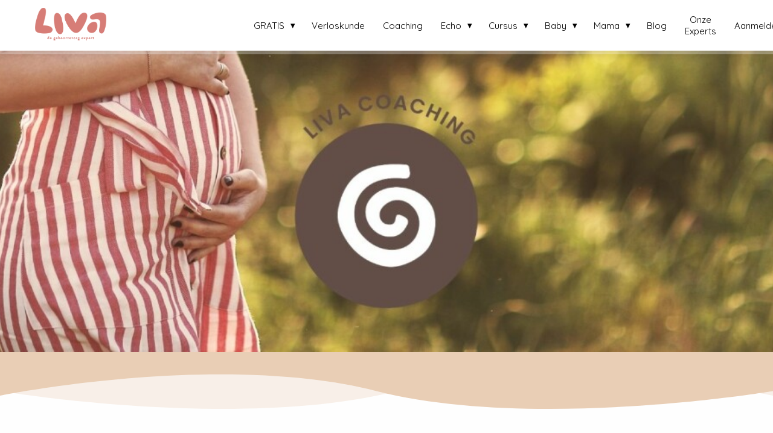

--- FILE ---
content_type: text/html
request_url: https://livageboortezorg.nl/coaching-zwangerschap-bevalling/
body_size: 16278
content:
<!DOCTYPE html><html
lang="nl" prefix="og: https://ogp.me/ns#"><head><meta
http-equiv="Content-Type" content="text/html; charset=utf-8" /><meta
name="viewport" content="width=device-width, initial-scale=1"><meta
property="og:locale" content="nl_NL"><link
rel="preload" fetchpriority="high" as="image" href="https://media-01.imu.nl/storage/livageboortezorg.nl/21943/liva-geboortezorg-expert-1.png" imagesrcset="https://media-01.imu.nl/storage/livageboortezorg.nl/21943/liva-geboortezorg-expert-1.png 350w"><link
rel="preload" fetchpriority="high" as="image" href="https://media-01.imu.nl/storage/livageboortezorg.nl/24544/kopie-van-header-coaching-def-1-3-1920x500.jpg" imagesrcset="https://media-01.imu.nl/storage/10709/24544/responsive/8551918/kopie-van-header-coaching-def-1-3-1920x500_1606_418.jpg 1606w, https://media-01.imu.nl/storage/10709/24544/responsive/8551918/kopie-van-header-coaching-def-1-3-1920x500_1343_350.jpg 1343w, https://media-01.imu.nl/storage/10709/24544/responsive/8551918/kopie-van-header-coaching-def-1-3-1920x500_1124_293.jpg 1124w, https://media-01.imu.nl/storage/10709/24544/responsive/8551918/kopie-van-header-coaching-def-1-3-1920x500_940_245.jpg 940w, https://media-01.imu.nl/storage/10709/24544/responsive/8551918/kopie-van-header-coaching-def-1-3-1920x500_787_205.jpg 787w, https://media-01.imu.nl/storage/10709/24544/responsive/8551918/kopie-van-header-coaching-def-1-3-1920x500_658_171.jpg 658w, https://media-01.imu.nl/storage/10709/24544/responsive/8551918/kopie-van-header-coaching-def-1-3-1920x500_550_143.jpg 550w, https://media-01.imu.nl/storage/10709/24544/responsive/8551918/kopie-van-header-coaching-def-1-3-1920x500_460_120.jpg 460w, https://media-01.imu.nl/storage/10709/24544/responsive/8551918/kopie-van-header-coaching-def-1-3-1920x500_385_100.jpg 385w, https://media-01.imu.nl/storage/livageboortezorg.nl/24544/kopie-van-header-coaching-def-1-3-1920x500.jpg 1920w"><link
rel="preconnect" href="https://cdnjs.cloudflare.com"><link
rel="preconnect" href="https://app.phoenixsite.nl"><link
rel="preconnect" href="https://media-01.imu.nl"><link
rel="icon" href="https://media-01.imu.nl/storage/livageboortezorg.nl/21943/liva-icon-cursus-beige-lq-32x32.png" type="image/x-icon" /><style>body,html{max-width:100%;display:none;font-family:"Roboto"}#wrapper{min-height:100%}.pricing-stars
p{font-family:FontAwesome}.editing-mode-message{display:none !important}</style><script>window.phx_track = window.phx_track || function() { (window.phx_track.q = window.phx_track.q || []).push(arguments) }</script><script>window.pages_url = "https://app.phoenixsite.nl/";</script><script async src="[data-uri]" data-type="marketing"></script><meta
name="google-site-verification" content="1zNCNDq4pqkOqbxeBu388Q_oejCi8I3y1fJc6SIrl4A" />
 <script async data-type="functional" lazy-script="https://www.googletagmanager.com/gtag/js?id=UA-247674799-1"></script> <script data-type="functional" lazy-script="[data-uri]"></script>  <script data-type="functional" lazy-script="[data-uri]"></script> <noscript><img
height="1" width="1" style="display:none" src="https://www.facebook.com/tr?id=828358535025692&ev=PageView&noscript=1" /></noscript><meta
name="facebook-domain-verification" content="giwy8ekzg40skj7y6we32mwljsq4y2" />
 <script data-type="functional" lazy-script="[data-uri]"></script> <title>Voor vrouwen die hulp nodig hebben in hun zwangerschap of bevalling</title><meta
name="description" content="Vrouwencoach voor zwangerschap, bevalling, traumatische bevalling en kraamtijd."/><meta
name="keywords" content=""/><meta
name="robots" content="index, follow"/><link
rel="dns-prefetch" href="//cdn.phoenixsite.nl" /><link><link
rel="dns-prefetch" href="//app.phoenixsite.nl" /><link><link
rel="canonical" href="https://livageboortezorg.nl/coaching-zwangerschap-bevalling/"><meta
property="og:type" content="article"/><meta
property="og:title" content="Voor vrouwen die hulp nodig hebben in hun zwangerschap of bevalling"/><meta
name="twitter:card" content="summary" /><meta
property="twitter:title" content="Voor vrouwen die hulp nodig hebben in hun zwangerschap of bevalling"/><meta
property="og:description" content="Vrouwencoach voor zwangerschap, bevalling, traumatische bevalling en kraamtijd."/><meta
property="twitter:description" content="Vrouwencoach voor zwangerschap, bevalling, traumatische bevalling en kraamtijd."/><meta
property="og:url" content="https://livageboortezorg.nl/coaching-zwangerschap-bevalling/"/><meta
property="twitter:image" content=""/><meta
property="og:image" content=""/> <script>var base_pages_api_url = "https://app.phoenixsite.nl/";</script> <script>let url_string = window.location.href;
  let url = new URL(url_string);
  let order_value = url.searchParams.get("order_value");
  let order_name = url.searchParams.get("product_name");
  let order_sku = url.searchParams.get("sku");
  let order_number = url.searchParams.get("nr");
  let order_quantity = url.searchParams.get("quantity");

  if(!!order_value && !!order_name && !!order_sku && !!order_number && !!order_quantity) {
    window.dataLayer = window.dataLayer || [];
    dataLayer.push({
      "event": "purchase",
      "transactionId": order_number,
      "transactionTotal": order_value,
      "transactionProducts": [{
        "sku": order_sku,
        "name": order_name,
        "price": order_value,
        "quantity":order_quantity
      }] });
  }</script> <script defer src="https://cdnjs.cloudflare.com/ajax/libs/jquery/3.6.0/jquery.min.js"></script> <script defer src="https://cdn.phoenixsite.nl/pageomatic/assets/js/client/parameter-vars.js?v=20251216193724"></script> <script defer src="https://cdn.phoenixsite.nl/pageomatic/assets/js/client/img-popup-box.js?v=20251216193724"></script> <script defer src="https://cdn.phoenixsite.nl/pageomatic/assets/js/client/video-popup-box.js?v=20251216193724"></script> <script defer src="https://cdn.phoenixsite.nl/pageomatic/assets/js/client/portfolio-popup-box.js?v=20251216193724"></script> <script defer src="https://cdn.phoenixsite.nl/pageomatic/assets/js/client/menu-scroll.js?v=20251216193724"></script> <script defer src="https://cdn.phoenixsite.nl/pageomatic/assets/js/client/anchor-scroll-script.js?x=2&v=20251216193724"></script> <script defer src="https://cdn.phoenixsite.nl/pageomatic/assets/js/client/box-slider-script.js?v=20251216193724"></script> <script defer src="https://cdn.phoenixsite.nl/pageomatic/assets/js/client/common-scripts-ps.js?v=20251216193724"></script> <script defer src="https://cdn.phoenixsite.nl/pageomatic/assets/js/client/two-step-optin-trigger.js?v=20251216193724"></script> <script defer type='text/javascript' src="https://cdn.phoenixsite.nl/pageomatic/assets/js/client/phx-admin-menu.js?v=20251216193724"></script> <script defer type='text/javascript' src="https://cdn.phoenixsite.nl/pageomatic/assets/js/client/fake-scroll.js"></script> <script defer type='text/javascript' src="https://cdn.phoenixsite.nl/pageomatic/assets/js/client/reading-progressbar.js"></script> <script defer src="https://cdn.phoenixsite.nl/pageomatic/assets/js/client/animation-script.js?v=20251216193724"></script> <script async
            defer
            src="https://sc.imu.nl/js/phx-analytics.js?v=20251216193724"
            data-w-id="12916"
            data-p-t="salespage"
    ></script> <style>body .modern-classic-theme{font-family:Source Sans Pro,sans-serif}body .modern-classic-theme.two-step-optin-wrapper .two-step-popup{background:#fff!important;border-radius:3px;text-align:center}.modern-classic-theme-content{margin-bottom:0;z-index:1}.full-hero-row.modern-classic-theme{font-family:Open Sans,sans-serif;font-weight:400;text-align:center}.full-hero-row.modern-classic-theme .hero-cta{margin-bottom:80px}.full-hero-row.modern-classic-theme h1,.full-hero-row.modern-classic-theme
h2{margin-bottom:32px;margin-top:0}.full-hero-row.modern-classic-theme .hero-main-title,.full-hero-row.modern-classic-theme
h1{font-family:Source Sans Pro,sans-serif;font-size:42px;font-weight:200;letter-spacing:0;line-height:1.6;margin-bottom:10px;margin-top:90px;text-shadow:none!important}@media (max-width:1500px){.full-hero-row.modern-classic-theme .hero-main-title,.full-hero-row.modern-classic-theme
h1{font-size:37px;line-height:1.6!important;margin-bottom:20px}}@media (max-width:1169px){.full-hero-row.modern-classic-theme .hero-main-title,.full-hero-row.modern-classic-theme
h1{line-height:1.6!important;margin-top:35px}}@media (max-width:1025px){.full-hero-row.modern-classic-theme .hero-main-title,.full-hero-row.modern-classic-theme
h1{font-size:26px!important;line-height:1.6!important}}.full-hero-row.modern-classic-theme
h2{font-family:Open Sans,sans-serif;font-size:26px;font-weight:300;letter-spacing:0;line-height:1.6;margin-bottom:20px;text-shadow:none!important}.full-row.modern-classic-theme{padding-bottom:75px;padding-top:85px}.full-row.modern-classic-theme
h2{font-family:Source Sans Pro,sans-serif}@media (max-width:1023px){.full-row.modern-classic-theme .flex-box{padding:10px}.flex-box-2{display:inline-block}}.full-row.modern-classic-theme .pure-content-unit{font-size:19px;font-weight:300;line-height:1.6;margin:5px;position:relative;text-align:center}.full-row.modern-classic-theme .pure-content-unit .content-unit-txt{font-family:Open Sans,sans-serif;font-size:inherit;font-weight:300;line-height:1.8;margin-left:10px;margin-right:10px;z-index:150}.full-row.modern-classic-theme.large-img-title-txt-btn .content-unit{margin:10px
30px}.full-row.modern-classic-theme .content-unit{margin:10px;padding:0;position:relative;text-align:center;z-index:99}.full-row.modern-classic-theme .content-unit .content-unit-title{font-family:Source Sans Pro,sans-serif;font-size:45px!important;font-weight:300;letter-spacing:0;line-height:1.6;margin-bottom:20px;position:relative;text-align:center}@media (max-width:1169px){.full-row.modern-classic-theme .content-unit .content-unit-title{margin-bottom:25px}.full-row.modern-classic-theme .content-unit .content-unit-title:after{display:none}.full-row.modern-classic-theme .content-unit .content-unit-txt{width:100%}}@media (max-width:900px){.full-row.modern-classic-theme .content-unit .content-unit-title{font-size:28px!important}.full-row.modern-classic-theme .content-unit.content-full-width{margin-top:10px}.full-row.modern-classic-theme .content-unit{margin-left:20px;margin-right:20px}}.full-row.modern-classic-theme .content-unit .content-unit-txt{font-family:Open Sans,sans-serif;font-size:inherit;font-weight:300;line-height:1.8;margin-bottom:30px;margin-left:auto;margin-right:auto;position:relative;width:100%;z-index:150}.full-row.modern-classic-theme .content-unit .content-unit-txt
p{margin-bottom:8px}.full-row.modern-classic-theme .content-unit .content-unit-cta{text-align:center}.row-divider-wrapper{position:relative}.row-divider{position:absolute;top:0;left:0;width:100%;z-index:2}.row-divider.divider-size-2{height:100px;-webkit-mask-size:100% 100px;mask-size:100% 100px;-webkit-mask-repeat:no-repeat;mask-repeat:no-repeat}.bottom-flipped{transform:rotateY(180deg) rotateX(180deg);-ms-transform:rotate(180deg);-webkit-transform:rotate(180deg);-moz-transform:rotateY(180deg) rotateX(180deg);-o-transform:rotateY(180deg) rotateX(180deg);bottom:0;top:auto}.divider7{-webkit-mask-image:url([data-uri]);mask-image:url([data-uri])}html{margin-top:0!important}#wrapper{padding-bottom:0!important}#wrapper .panel-group .panel .panel-collapse{display:none;font-size:20px;padding:10px;padding-left:2px;border-top:1px solid #d0d0d0;margin-top:15px;color:#5a5a5a}.read-progress-wrapper{position:fixed;width:100%;background:rgba(255,255,255,.3);z-index:306;top:70px}.read-progress-wrapper.reading-small-top{top:84px}@media (max-width:1024px){.read-progress-wrapper.reading-small-top{top:60px}}.read-progress-wrapper .read-progress-bar{width:100%;height:6px;position:relative;background:0 0}.read-progress-wrapper .read-progress-bar .read-progress{left:0;bottom:0;top:0;width:0%;position:absolute;border-radius:0 2px 2px 0}.read-progress-wrapper .read-progress-bar .read-progress .progress-icon-holder{font-size:20px;position:absolute;right:0;top:-20px;padding-left:2px}*{-webkit-box-sizing:border-box;box-sizing:border-box}:after,:before{-webkit-box-sizing:border-box;box-sizing:border-box}a{text-decoration:none}@media (max-width:900px){.read-progress-wrapper{top:65px}h1{font-size:24px!important}h2{font-size:22px!important}.full-row{padding-top:20px!important;padding-bottom:20px!important;display:block}.full-hero-row{padding-top:20px;padding-bottom:20px;display:block}.full-hero-row
h1{font-size:26px!important}.full-hero-row
h2{font-size:22px!important}.full-hero-row .hero-main-title{font-size:22px!important;margin-top:40px!important}.full-hero-row .hero-sub-title{font-size:17px!important}.full-hero-row.no-responsive-padding{padding-top:0;padding-bottom:0}.hero-main-title,.hero-sub-title{padding-left:15px;padding-right:15px}.full-hero-row{overflow-wrap:break-word;word-wrap:break-word}.full-hero-row .hero-cta{margin-bottom:20px!important}}@media (max-width:980px){.content-unit .content-unit-txt,.pure-content-unit .content-unit-txt{font-size:16px!important}}@media (max-width:767px){.full-row.modern-classic-theme .content-unit{padding:20px}.bottom-flipped{bottom:-2px}.full-hero-row{left:0!important;right:0!important}}@media (max-width:1169px){.content-unit .content-unit-title{text-align:inherit!important}.content-unit .content-unit-title.align-left{text-align:left!important}.content-unit .content-unit-txt{text-align:inherit!important}.content-unit .content-unit-txt.align-left{text-align:left!important}.content-unit .content-unit-cta{text-align:inherit!important}}@media (max-width:900px){.odd-even-row{display:block;width:100%}.odd-even-row .row-nest-one,.odd-even-row .row-nest-three,.odd-even-row .row-nest-two{display:block;width:100%}}.header-client-styling .basic-header-styling .header-item-placement{display:-webkit-box;display:-ms-flexbox;display:flex;-webkit-box-align:center;-ms-flex-align:center;align-items:center;width:100%}.header-client-styling .desktop-logo{height:60px;display:-webkit-inline-box;display:-ms-inline-flexbox;display:inline-flex;-webkit-box-align:center;-ms-flex-align:center;align-items:center}.header-client-styling .desktop-logo
img{max-height:60px;-o-object-fit:contain;object-fit:contain;-o-object-position:left;object-position:left}.header-client-styling .menu-bar{display:-webkit-box;display:-ms-flexbox;display:flex;-webkit-box-pack:end;-ms-flex-pack:end;justify-content:flex-end;-webkit-box-align:center;-ms-flex-align:center;align-items:center;width:100%}.header-client-styling .menu-link-styling{color:unset}.header-client-styling .menu-item{-webkit-touch-callout:none;border-radius:3px;padding:15px;padding-top:20px;padding-bottom:20px;position:relative;font-size:15px;text-align:center;display:-webkit-inline-box;display:-ms-inline-flexbox;display:inline-flex;-webkit-box-pack:center;-ms-flex-pack:center;justify-content:center;-webkit-box-align:center;-ms-flex-align:center;align-items:center}.header-client-styling .sub-menu-container{padding:0;position:absolute;top:58px;background:#fff;min-width:250px;display:none;z-index:307;margin-left:10px;margin-right:10px;border-radius:3px;-webkit-filter:drop-shadow(0 5px 10px rgba(0,0,0,.1));filter:drop-shadow(0 5px 10px rgba(0,0,0,.1))}.header-client-styling .sub-menu-container:before{width:0;content:"";border-style:solid;-webkit-transform:rotate(180deg);transform:rotate(180deg);border-width:11px 11px 0;border-color:#fff transparent transparent;position:absolute;top:-10px;left:20px}.header-client-styling .menu-list{position:relative;float:left;display:inline-block;border-radius:3px}.header-client-styling .sub-menu-item{-webkit-touch-callout:none;padding:25px;padding-bottom:20px;padding-top:20px;display:block;text-align:left;color:#000;position:relative}.header-client-styling .sub-menu-triangle{padding-right:30px}.header-client-styling .sub-menu-triangle:before{width:0;height:0;content:"▾";position:absolute;top:20px;margin:auto;right:20px}.header-client-styling .preview-header-item{display:-webkit-box;display:-ms-flexbox;display:flex;-webkit-box-align:center;-ms-flex-align:center;align-items:center;z-index:4000;position:relative;background:#fff;-webkit-box-shadow:0 0 15px rgba(0,0,0,.2);box-shadow:0 0 15px rgba(0,0,0,.2)}.header-client-styling .small-size-header{height:84px!important}.header-client-styling .small-size-header .desktop-logo{height:60px;display:-webkit-inline-box;display:-ms-inline-flexbox;display:inline-flex;-webkit-box-align:center;-ms-flex-align:center;align-items:center}.header-client-styling .small-size-header .desktop-logo
img{max-height:60px;-o-object-fit:contain;object-fit:contain;-o-object-position:left;object-position:left}.header-client-styling .cta-header-button{-webkit-box-shadow:rgba(0,0,0,.2) 0 2px 1px;box-shadow:rgba(0,0,0,.2) 0 2px 1px;padding:10px
20px;border-radius:5px;background:#ff9b00;font-weight:500;position:relative;text-decoration:none;display:inline-block}.header-client-styling .normal-width-header{max-width:1170px;margin:auto}.header-client-styling
.fixed{position:fixed;width:100%;z-index:305}.header-client-styling .background-effect{padding-top:13px;padding-bottom:13px;margin-top:7px;margin-bottom:7px}.header-client-styling .background-effect.sub-menu-triangle{padding-right:30px}.header-client-styling .background-effect.sub-menu-triangle:before{width:0;height:0;content:"▾";position:absolute;top:12px;margin:auto;right:20px}@media (min-width:1024px){.header-client-styling .mobile-header{display:none}.header-client-styling .basic-header-styling{display:block;position:relative;z-index:305}}@media (max-width:1024px){.header-client-styling .mobile-header{display:block;width:100%;height:64px;position:relative;z-index:305}.header-client-styling .basic-header-styling{display:none}}.header-client-styling .mobile-header-bar{display:-webkit-box;display:-ms-flexbox;display:flex;width:100%;-webkit-box-align:center;-ms-flex-align:center;align-items:center;padding:10px
24px;-webkit-box-shadow:0 0 10px rgba(0,0,0,.2);box-shadow:0 0 10px rgba(0,0,0,.2);position:fixed;z-index:20}.header-client-styling .mobile-header-menu-bar{display:-webkit-box;display:-ms-flexbox;display:flex;-webkit-box-pack:end;-ms-flex-pack:end;justify-content:flex-end;-webkit-box-align:center;-ms-flex-align:center;align-items:center;width:100%}.header-client-styling .mobile-menu-item-container{display:none}.header-client-styling .mobile-menu-item-container .mobile-bottom-flex{display:-webkit-box;display:-ms-flexbox;display:flex;-webkit-box-align:center;-ms-flex-align:center;align-items:center;-webkit-box-pack:justify;-ms-flex-pack:justify;justify-content:space-between;border-top:1px solid rgba(0,0,0,.1)}.header-client-styling .mobile-menu-item-container .mobile-cta-button{margin-left:10px;display:inline-block}@media (max-width:970px){.header-client-styling .mobile-menu-item-container .mobile-cta-button .cta-header-button{font-size:12px}}.header-client-styling .burger-menu-icon{-webkit-touch-callout:none;padding:5px;width:44px;border-radius:3px}.header-client-styling .burger-menu-icon
i{font-size:30px!important;position:relative;left:4px}.header-client-styling .mobile-logo
img{height:40px;-o-object-fit:contain;object-fit:contain;-o-object-position:left;object-position:left}@media (max-width:500px){.header-client-styling .mobile-logo
img{max-width:250px;height:auto;max-height:40px}}.header-client-styling .top-mobile-template{top:0}.header-client-styling .top-mobile-template .mobile-menu-item-container{-webkit-box-shadow:0 0 10px rgba(0,0,0,.2);box-shadow:0 0 10px rgba(0,0,0,.2);max-width:100%;margin:auto;border-radius:0;border-top:2px solid rgba(0,0,0,.2);position:fixed;width:100%;z-index:-1;top:57px;overflow-y:scroll}@media (max-height:600px){.header-client-styling .top-mobile-template .mobile-menu-item-container{bottom:0}}.header-client-styling .top-mobile-template .mobile-menu-item-container .mobile-menu-nav-item{-webkit-touch-callout:none;font-size:15px;padding:18px;padding-left:30px;border-top:1px solid rgba(0,0,0,.1);font-weight:300}.header-client-styling .top-mobile-template .mobile-menu-item-container .mobile-menu-nav-item .mobile-submenu-nav-item{font-size:13px;padding:10px
10px 10px 40px;margin-top:10px}.header-client-styling .mobile-sub-menu-wrapper{display:none}.header-client-styling .mobile-menu-nav-item.has-sub-menu{padding:0!important}.header-client-styling .mobile-menu-nav-item.has-sub-menu .mobile-sub-menu-wrapper:last-child{padding-bottom:20px}.header-client-styling .mobile-menu-nav-item.has-sub-menu .top-level-name{padding:18px
18px 18px 30px}.header-client-styling .mobile-menu-nav-item.has-sub-menu .top-level-name:after{content:"▾";font-weight:600;font-weight:900;margin-left:10px}#wrapper .preview-header-item{margin:0;height:auto;font-family:quicksand;z-index:4}body,html{width:100%;font-size:16px;color:#222;margin:0;padding:0;background:#fff;display:block!important;position:relative}body h1,html
h1{margin-top:0!important}body h1.hero-main-title,html h1.hero-main-title{margin-top:80px!important}body h1,body h2,html h1,html
h2{margin:0;padding:0}.content-unit.align-content-left{text-align:left!important}.content-unit.align-content-left .content-unit-title{text-align:left}.content-unit.align-content-left .content-unit-cta{text-align:left}.pure-content-unit{padding:0!important}.pure-content-unit .content-unit-txt{position:relative}.mirror-box-1
img{max-width:100%}.mirror-box-off .mirror-box-1{-webkit-box-ordinal-group:3;-ms-flex-order:2;order:2}.mirror-box-off .mirror-box-2{-webkit-box-ordinal-group:2;-ms-flex-order:1;order:1}.mirror-box-on .mirror-box-1{-webkit-box-ordinal-group:2;-ms-flex-order:1;order:1}.flex-parent-center{display:-webkit-box;display:-ms-flexbox;display:flex;-webkit-box-align:center;-ms-flex-align:center;align-items:center;-webkit-box-pack:center;-ms-flex-pack:center;justify-content:center}@media (max-width:1023px){.flex-parent-center{display:block;-webkit-box-align:initial;-ms-flex-align:initial;align-items:initial;-webkit-box-pack:initial;-ms-flex-pack:initial;justify-content:initial;text-align:center}}@media (max-width:900px){.flex-parent-center{display:inherit;-webkit-box-align:initial;-ms-flex-align:initial;align-items:initial;-webkit-box-pack:initial;-ms-flex-pack:initial;justify-content:initial}}.flex-parent-no-center{display:-webkit-box;display:-ms-flexbox;display:flex}@media (max-width:1023px){.flex-parent-no-center{display:block;-webkit-box-align:initial;-ms-flex-align:initial;align-items:initial;-webkit-box-pack:initial;-ms-flex-pack:initial;justify-content:initial;text-align:center}}@media (max-width:900px){.flex-parent-no-center{display:initial;-webkit-box-align:initial;-ms-flex-align:initial;align-items:initial;-webkit-box-pack:initial;-ms-flex-pack:initial;justify-content:initial}}.flex-box{-webkit-box-flex:1;-ms-flex:1;flex:1}@media (max-width:1023px){.flex-box{-webkit-box-flex:0;-ms-flex:none;flex:none;width:48%;max-width:48%;display:inline-block;margin-top:0;margin-bottom:0}}@media (max-width:900px){.flex-box{-webkit-box-flex:0;-ms-flex:none;flex:none;width:auto;max-width:100%;padding:5px;display:block}}.flex-box-2{-webkit-box-flex:2;-ms-flex:2;flex:2}.flex-box-3{-webkit-box-flex:3;-ms-flex:3;flex:3}.flex-box-initial{-webkit-box-flex:1;-ms-flex:1;flex:1;-webkit-box-flex:initial;-ms-flex:initial;flex:initial}@media (max-width:1023px){.flex-box-initial{-webkit-box-flex:0;-ms-flex:none;flex:none;width:48%;max-width:48%;display:inline-block;margin-top:0;margin-bottom:0}}@media (max-width:900px){.flex-box-initial{-webkit-box-flex:0;-ms-flex:none;flex:none;width:auto;max-width:100%;padding:5px;display:block}}.has-flex-padding{padding-left:15px;padding-right:15px}a{color:#337ab7}.general-btn
br{display:none}img{border:0}p{padding:0;margin:0}.align-left{text-align:left!important}.align-center{text-align:center}.no-padding .full-row{padding-top:0!important;padding-bottom:0!important}.no-padding-bottom .full-row{padding-bottom:0!important}.max-padding-bottom .full-row{padding-bottom:120px!important}.no-padding-top .full-row{padding-top:0!important}.max-padding-top .full-row{padding-top:120px!important}@media (max-width:960px){.content-unit.align-content-left{text-align:center!important}.content-unit.align-content-left .content-unit-title{text-align:center!important}.content-unit.align-content-left .content-unit-cta{text-align:center}.max-padding-bottom .full-row{padding-bottom:40px!important}.max-padding-top .full-row{padding-top:40px!important}}.no-padding-bottom{padding-bottom:0}.no-padding-top{padding-top:0!important}iframe{max-width:100%!important}.full-row{max-width:100%;clear:both;padding-top:60px;padding-bottom:60px;position:relative;z-index:3}.full-row
img{max-width:100%;height:auto}.overflow-hidden-parent{overflow:hidden}.full-hero-row{width:100%;clear:both;position:relative}@media (max-width:400px){.full-hero-row{word-break:break-word}}@media (max-width:767px){.full-hero-row .flex-parent-center{display:inline-block}}.full-hero-row .flex-parent-center.mobile-center-flex-align{display:-webkit-box;display:-ms-flexbox;display:flex;-webkit-box-align:center;-ms-flex-align:center;align-items:center}.full-hero-row .flex-parent-center.mobile-center-flex-align .flex-box{-webkit-box-flex:1;-ms-flex:1;flex:1}@media (max-width:1023px){.full-hero-row .flex-parent-center.mobile-center-flex-align .flex-box{-webkit-box-flex:1;-ms-flex:1;flex:1;max-width:100%}}.full-hero-row .bg-img-title{color:#fff}.full-row-center{max-width:1170px;margin:auto;position:relative;z-index:3}.full-row-center-absolute{max-width:1170px;left:0;right:0;top:0;bottom:0;margin:auto;position:absolute;z-index:2;color:#fff!important;width:100%}@media (max-width:1024px){.full-row-center-absolute{padding:0
20px}}.row-bg-gray{background-color:#f5f5f5}.bg-img-shadow{text-shadow:1px 2px 3px rgba(50,58,57,.6)!important}.hero-bg-img{width:100%;max-height:500px;overflow:hidden}@media (min-width:2000px){.hero-bg-img{max-height:650px}}.hero-bg-img
img{min-width:100%;display:block;height:auto;margin-left:50%;-webkit-transform:translateX(-50%);transform:translateX(-50%);-ms-transform:translateX(-50%)}@media (max-width:1080px){.hero-bg-img
img{min-height:500px;max-height:700px;width:auto;margin-left:50%;-webkit-transform:translateX(-50%);transform:translateX(-50%);-ms-transform:translateX(-50%)}}.align-center{text-align:center!important}.mirror-box-on .slide-in-false{-webkit-transform:translateX(-1200px);transform:translateX(-1200px);-ms-transform:translateX(-1200px)}@media (max-width:1169px){.mirror-box-on .slide-in-false{-webkit-transform:translateX(0);transform:translateX(0);-ms-transform:translateX(0)}}.mirror-box-off .slide-in-false{-webkit-transform:translateX(1200px);transform:translateX(1200px)}@media (max-width:1169px){.mirror-box-off .slide-in-false{-webkit-transform:translateX(0);transform:translateX(0);-ms-transform:translateX(0)}}.two-step-optin-wrapper{display:none;position:fixed;top:0;right:0;left:0;bottom:0;background:rgba(51,51,51,.7);z-index:9999}.two-step-optin-wrapper .two-step-popup{position:absolute;max-width:550px;padding:0;background:#fff;-webkit-box-shadow:0 4px 18px 5px rgba(51,51,51,.9);box-shadow:0 4px 18px 5px rgba(51,51,51,.9);top:12%;left:0;right:0;margin:auto;width:100%}@media (max-width:940px){.two-step-optin-wrapper .two-step-popup{top:15px;max-width:95%}}.odd-even-row{position:relative}.odd-even-row .col-xs-3{width:25%;padding-left:15px;padding-right:15px}@media (max-width:900px){.full-hero-row .bg-img-title{color:inherit;text-shadow:none!important}.odd-even-row .col-xs-3{width:100%;display:block;float:none;margin:auto;padding:0}}.font-size-small:not(.general-btn):not(.ghost-btn) .size-small{font-size:.8em!important}.fa{-moz-osx-font-smoothing:grayscale;-webkit-font-smoothing:antialiased;display:inline-block;font-style:normal;font-variant:normal;text-rendering:auto;line-height:1}.fa-bars:before{content:"\f0c9"}.fa-bicycle:before{content:"\f206"}.fa-caret-down:before{content:"\f0d7"}.fa-caret-up:before{content:"\f0d8"}.fa-newspaper:before{content:"\f1ea"}.fa-palette:before{content:"\f53f"}.fa-pen:before{content:"\f304"}.fa-sliders-h:before{content:"\f1de"}.fa-th-large:before{content:"\f009"}.fa{font-family:"Font Awesome 5 Free"}.fa{font-weight:900}.reading-progress-bar-bg{background:#eab8ac!important;color:#eab8ac!important}.primary-c-bg-gradient{background:#1976d2!important;background:-moz-linear-gradient(top,#e9ceb5 0,#e1bc99 100%)!important;background:-webkit-linear-gradient(top,#e9ceb5 0,#e1bc99 100%)!important;background:linear-gradient(to bottom,#e9ceb5 0,#e1bc99 100%)!important;color:#67411f}.primary-c-bg-gradient .hero-main-title,.primary-c-bg-gradient .hero-sub-title{text-shadow:none}.modern-classic-theme .primary-c-bg-gradient .hero-main-title,.modern-classic-theme .primary-c-bg-gradient .hero-sub-title{text-shadow:none!important}.content-color-secondary-cta{color:#634e49!important}</style><link
rel="preload" href="https://cdn.phoenixsite.nl/pageomatic/assets/css/releases/modern-classic-theme-general.css?v=20251216193724" as="style" onload="this.onload=null;this.rel='stylesheet'"><link
rel="preload" href="https://cdn.phoenixsite.nl/pageomatic/assets/css/pages-phoenix-footers.css?v=20251216193724" as="style" onload="this.onload=null;this.rel='stylesheet'"><link
rel="preload" href="https://cdn.phoenixsite.nl/pageomatic/assets/css/master-style.css?v=20251216193724" as="style" onload="this.onload=null;this.rel='stylesheet'"><link
rel="preload" href="https://cdn.phoenixsite.nl/pageomatic/assets/css/releases/phx-admin-menu.css?v=20251216193724" as="style" onload="this.onload=null;this.rel='stylesheet'"><link
rel="preload" href="https://app.phoenixsite.nl/api/v1.0/assets/custom.css?domain=livageboortezorg.nl&website_design_id=1274971&v=20251216193724-1666345016" as="style" onload="this.onload=null;this.rel='stylesheet'"><link
rel="preload" href="https://cdnjs.cloudflare.com/ajax/libs/font-awesome/5.15.4/css/all.min.css" as="style" onload="this.onload=null;this.rel='stylesheet'"><link
rel="preload" href="https://cdn.phoenixsite.nl/pageomatic/assets/css/font-styles/poppins.css" as="style" onload="this.onload=null;this.rel='stylesheet'"><link
rel="preload" href="https://cdn.phoenixsite.nl/pageomatic/assets/css/font-styles/didact-gothic.css" as="style" onload="this.onload=null;this.rel='stylesheet'"><link
rel="preload" href="https://cdn.phoenixsite.nl/pageomatic/assets/css/font-styles/quicksand.css" as="style" onload="this.onload=null;this.rel='stylesheet'"><link
rel="preload" href="https://cdn.phoenixsite.nl/pageomatic/assets/css/font-styles/raleway.css" as="style" onload="this.onload=null;this.rel='stylesheet'"><link
rel="preload" href="https://cdn.phoenixsite.nl/pageomatic/assets/css/font-styles/montserrat.css" as="style" onload="this.onload=null;this.rel='stylesheet'"><link
rel="preload" href="https://cdn.phoenixsite.nl/pageomatic/assets/css/font-styles/open-sans.css" as="style" onload="this.onload=null;this.rel='stylesheet'"><link
rel="preload" href="https://cdn.phoenixsite.nl/pageomatic/assets/css/font-styles/roboto.css" as="style" onload="this.onload=null;this.rel='stylesheet'"><link
rel="preload" href="https://fonts.googleapis.com/css?family=Source+Sans+Pro:300,400,700&display=swap" as="style" onload="this.onload=null;this.rel='stylesheet'"><noscript><link
rel="stylesheet" href="https://cdn.phoenixsite.nl/pageomatic/assets/css/releases/modern-classic-theme-general.css?v=20251216193724"><link
rel="stylesheet" href="https://cdn.phoenixsite.nl/pageomatic/assets/css/pages-phoenix-footers.css?v=20251216193724"><link
rel="stylesheet" href="https://cdn.phoenixsite.nl/pageomatic/assets/css/master-style.css?v=20251216193724"><link
rel="stylesheet" href="https://cdn.phoenixsite.nl/pageomatic/assets/css/releases/phx-admin-menu.css?v=20251216193724"><link
rel="stylesheet" href="https://app.phoenixsite.nl/api/v1.0/assets/custom.css?domain=livageboortezorg.nl&website_design_id=1274971&v=20251216193724-1666345016"><link
rel="stylesheet" href="https://cdnjs.cloudflare.com/ajax/libs/font-awesome/5.15.4/css/all.min.css"><link
rel="stylesheet" href="https://cdn.phoenixsite.nl/pageomatic/assets/css/font-styles/poppins.css"><link
rel="stylesheet" href="https://cdn.phoenixsite.nl/pageomatic/assets/css/font-styles/didact-gothic.css"><link
rel="stylesheet" href="https://cdn.phoenixsite.nl/pageomatic/assets/css/font-styles/quicksand.css"><link
rel="stylesheet" href="https://cdn.phoenixsite.nl/pageomatic/assets/css/font-styles/raleway.css"><link
rel="stylesheet" href="https://cdn.phoenixsite.nl/pageomatic/assets/css/font-styles/montserrat.css"><link
rel="stylesheet" href="https://cdn.phoenixsite.nl/pageomatic/assets/css/font-styles/open-sans.css"><link
rel="stylesheet" href="https://cdn.phoenixsite.nl/pageomatic/assets/css/font-styles/roboto.css"><link
rel="stylesheet" href="https://fonts.googleapis.com/css?family=Source+Sans+Pro:300,400,700&display=swap"></noscript><script>window.phxsite = {"app_domain":"https:\/\/app.phoenixsite.nl","pages_version":2.1};</script> </head><body><div
id="wrapper"> <script type="application/ld+json">{
                    "@context": "https://schema.org",
                    "@type": "Organization",

                    "@id": " https://livageboortezorg.nl ",
                    "name" : " LIVA de geboortezorg expert ",
                    "url": " https://livageboortezorg.nl ",
                    "email": " assistente@livageboortezorg.nl ",
                    "telephone": " 0715622264 ",
                    "address": {
                        "@type": "PostalAddress",
                        "streetAddress": " Professor Asserlaan 1 ",
                        "addressLocality": " Voorschoten ",
                        "postalCode": " 2251CL ",
                        "addressCountry": "NL"
                    },
                    "logo": "https://media-01.imu.nl/storage/livageboortezorg.nl/21943/liva-geboortezorg-expert-1.png", "sameAs" :
                    [
                        "https://www.facebook.com/LIVAdegeboortezorgexpert", "https://www.linkedin.com/company/liva-geboortezorg/", "https://www.instagram.com/liva_degeboortezorgexpert"
                    ]
                }</script><div
id="fb-root"></div><div
class="read-progress-wrapper reading-small-top"><div
class="progress-start-point"></div><div
class="read-progress-bar"><div
class="read-progress reading-progress-bar-bg"><div
class="progress-icon-holder">
<i
class="fa fa-bicycle "></i></div></div></div><div
class="progress-end-point"></div></div><script>window.pages_url = "https://app.phoenixsite.nl/";</script><div><div
class="header-client-styling"><div
class="basic-header-styling small-size-header"><div
class="desktop-header fixed"><div
style="background-color: #ffffff; color: #000000" class="preview-header-item small-size-header"><div
class="header-item-placement normal-width-header">
<a
href="https://livageboortezorg.nl/" class="logo-link"><div
class="desktop-logo">
<img
src="https://media-01.imu.nl/storage/livageboortezorg.nl/21943/liva-geboortezorg-expert-1.png" alt="liva geboortezorg expert 1" title="verloskundige zorg, echo, online cursus, coaching" srcset="https://media-01.imu.nl/storage/livageboortezorg.nl/21943/liva-geboortezorg-expert-1.png 350w" width="350" height="170"></div>
</a><div
class="menu-bar"><div
class="menu-list menu-margin" style="color: #000000"><div
class="menu-link-styling"><div
class="menu-item menu-item-background    sub-menu-triangle background-effect">
GRATIS</div></div><div
class="sub-menu-container">
<a
href="https://livageboortezorg.nl/7-tips-bevallen/" ><div
class="sub-menu-item menu-item-background"><div>
7 dingen die je had willen weten voordat je ging bevallen</div></div>
</a>
<a
href="https://livageboortezorg.nl/masterclass/" ><div
class="sub-menu-item menu-item-background"><div>
Masterclass &#039;Wat als bevallen geen pijn doet?&#039;</div></div>
</a>
<a
href="https://livageboortezorg.nl/4-tips-moeders/" ><div
class="sub-menu-item menu-item-background"><div>
4 tips voor moeders</div></div>
</a>
<a
href="https://livageboortezorg.nl/koffieochtend/" ><div
class="sub-menu-item menu-item-background"><div>
koffieochtend</div></div>
</a></div></div><div
class="menu-list menu-margin" style="color: #000000">
<a
href="https://livageboortezorg.nl/verloskunde/" class="menu-link-styling" ><div
class="menu-item menu-item-background    background-effect">
Verloskunde</div>
</a></div><div
class="menu-list menu-margin" style="color: #000000">
<a
href="https://livageboortezorg.nl/coaching/" class="menu-link-styling" ><div
class="menu-item menu-item-background    background-effect">
Coaching</div>
</a></div><div
class="menu-list menu-margin" style="color: #000000"><div
class="menu-link-styling"><div
class="menu-item menu-item-background    sub-menu-triangle background-effect">
Echo</div></div><div
class="sub-menu-container">
<a
href="https://livageboortezorg.nl/echo-afspraak/" ><div
class="sub-menu-item menu-item-background"><div>
Echo afspraak</div></div>
</a>
<a
href="https://livageboortezorg.nl/echo-tarieven/" ><div
class="sub-menu-item menu-item-background"><div>
Echo tarieven</div></div>
</a>
<a
href="https://livageboortezorg.nl/echo-informatie/" ><div
class="sub-menu-item menu-item-background"><div>
Echo informatie</div></div>
</a>
<a
href="https://livageboortezorg.nl/echo-webshop/" ><div
class="sub-menu-item menu-item-background"><div>
Webshop</div></div>
</a></div></div><div
class="menu-list menu-margin" style="color: #000000"><div
class="menu-link-styling"><div
class="menu-item menu-item-background    sub-menu-triangle background-effect">
Cursus</div></div><div
class="sub-menu-container">
<a
href="https://livageboortezorg.nl/liva-cursussen/" ><div
class="sub-menu-item menu-item-background"><div>
LIVA bevalcursussen</div></div>
</a>
<a
href="https://livageboortezorg.nl/regiobijeenkomsten/" target=&quot;_blank&quot;><div
class="sub-menu-item menu-item-background"><div>
Regio bijeenkomsten</div></div>
</a>
<a
href="https://livageboortezorg.nl/ehbo/" ><div
class="sub-menu-item menu-item-background"><div>
EHBO</div></div>
</a>
<a
href="https://livageboortezorg.nl/borstvoeding/" ><div
class="sub-menu-item menu-item-background"><div>
borstvoeding</div></div>
</a></div></div><div
class="menu-list menu-margin" style="color: #000000"><div
class="menu-link-styling"><div
class="menu-item menu-item-background    sub-menu-triangle background-effect">
Baby</div></div><div
class="sub-menu-container">
<a
href="https://livageboortezorg.nl/babymassage/" ><div
class="sub-menu-item menu-item-background"><div>
babymassage</div></div>
</a>
<a
href="https://livageboortezorg.nl/dragen/" ><div
class="sub-menu-item menu-item-background"><div>
dragen</div></div>
</a></div></div><div
class="menu-list menu-margin" style="color: #000000"><div
class="menu-link-styling"><div
class="menu-item menu-item-background    sub-menu-triangle background-effect">
Mama</div></div><div
class="sub-menu-container">
<a
href="https://livageboortezorg.nl/zwangerschapsbeeldjes/" ><div
class="sub-menu-item menu-item-background"><div>
Zwangerschapsbeeldjes</div></div>
</a></div></div><div
class="menu-list menu-margin" style="color: #000000">
<a
href="https://livageboortezorg.nl/blog/" class="menu-link-styling" ><div
class="menu-item menu-item-background    background-effect">
Blog</div>
</a></div><div
class="menu-list menu-margin" style="color: #000000">
<a
href="https://livageboortezorg.nl/onze-experts/" class="menu-link-styling" ><div
class="menu-item menu-item-background    background-effect">
Onze Experts</div>
</a></div><div
class="menu-list menu-margin" style="color: #000000">
<a
href="https://livageboortezorg.nl/aanmelden/" class="menu-link-styling" ><div
class="menu-item menu-item-background    background-effect">
Aanmelden</div>
</a></div><div
class="menu-list">
<a
href="https://livageboortezorg.nl/contact" ><div
class="menu-item" style="color: #000000;"><div
class="cta-header-button " style="color: #ffffff; background-color: #D67D76">
Contact</div></div>
</a></div></div></div></div></div></div><div
class="mobile-header top-mobile-template"><div
style="background-color: #ffffff; color: #000000" class="mobile-header-bar">
<a
href="https://livageboortezorg.nl/"><div
class="mobile-logo">
<img
src="https://media-01.imu.nl/storage/livageboortezorg.nl/21943/liva-geboortezorg-expert-1.png" alt="liva geboortezorg expert 1" title="verloskundige zorg, echo, online cursus, coaching" srcset="https://media-01.imu.nl/storage/livageboortezorg.nl/21943/liva-geboortezorg-expert-1.png 350w" width="350" height="170"></div>
</a><div
class="mobile-header-menu-bar"><div
class="burger-menu-icon">
<i
class="fa fa-bars"></i></div></div></div><div
class="mobile-menu-item-container" style="background-color: #ffffff"><div
class="mobile-menu-nav-item has-sub-menu" style="color: #000000"><div
class="top-level-name ">
GRATIS</div><div
class="mobile-sub-menu-wrapper">
<a
href="https://livageboortezorg.nl/7-tips-bevallen/"><div
class="mobile-submenu-nav-item" style="color: #000000"><div>
7 dingen die je had willen weten voordat je ging bevallen</div></div>
</a></div><div
class="mobile-sub-menu-wrapper">
<a
href="https://livageboortezorg.nl/masterclass/"><div
class="mobile-submenu-nav-item" style="color: #000000"><div>
Masterclass &#039;Wat als bevallen geen pijn doet?&#039;</div></div>
</a></div><div
class="mobile-sub-menu-wrapper">
<a
href="https://livageboortezorg.nl/4-tips-moeders/"><div
class="mobile-submenu-nav-item" style="color: #000000"><div>
4 tips voor moeders</div></div>
</a></div><div
class="mobile-sub-menu-wrapper">
<a
href="https://livageboortezorg.nl/koffieochtend/"><div
class="mobile-submenu-nav-item" style="color: #000000"><div>
koffieochtend</div></div>
</a></div></div>
<a
href="https://livageboortezorg.nl/verloskunde/"><div
class="mobile-menu-nav-item " style="color: #000000">
Verloskunde</div>
</a>
<a
href="https://livageboortezorg.nl/coaching/"><div
class="mobile-menu-nav-item " style="color: #000000">
Coaching</div>
</a><div
class="mobile-menu-nav-item has-sub-menu" style="color: #000000"><div
class="top-level-name ">
Echo</div><div
class="mobile-sub-menu-wrapper">
<a
href="https://livageboortezorg.nl/echo-afspraak/"><div
class="mobile-submenu-nav-item" style="color: #000000"><div>
Echo afspraak</div></div>
</a></div><div
class="mobile-sub-menu-wrapper">
<a
href="https://livageboortezorg.nl/echo-tarieven/"><div
class="mobile-submenu-nav-item" style="color: #000000"><div>
Echo tarieven</div></div>
</a></div><div
class="mobile-sub-menu-wrapper">
<a
href="https://livageboortezorg.nl/echo-informatie/"><div
class="mobile-submenu-nav-item" style="color: #000000"><div>
Echo informatie</div></div>
</a></div><div
class="mobile-sub-menu-wrapper">
<a
href="https://livageboortezorg.nl/echo-webshop/"><div
class="mobile-submenu-nav-item" style="color: #000000"><div>
Webshop</div></div>
</a></div></div><div
class="mobile-menu-nav-item has-sub-menu" style="color: #000000"><div
class="top-level-name ">
Cursus</div><div
class="mobile-sub-menu-wrapper">
<a
href="https://livageboortezorg.nl/liva-cursussen/"><div
class="mobile-submenu-nav-item" style="color: #000000"><div>
LIVA bevalcursussen</div></div>
</a></div><div
class="mobile-sub-menu-wrapper">
<a
href="https://livageboortezorg.nl/regiobijeenkomsten/"><div
class="mobile-submenu-nav-item" style="color: #000000"><div>
Regio bijeenkomsten</div></div>
</a></div><div
class="mobile-sub-menu-wrapper">
<a
href="https://livageboortezorg.nl/ehbo/"><div
class="mobile-submenu-nav-item" style="color: #000000"><div>
EHBO</div></div>
</a></div><div
class="mobile-sub-menu-wrapper">
<a
href="https://livageboortezorg.nl/borstvoeding/"><div
class="mobile-submenu-nav-item" style="color: #000000"><div>
borstvoeding</div></div>
</a></div></div><div
class="mobile-menu-nav-item has-sub-menu" style="color: #000000"><div
class="top-level-name ">
Baby</div><div
class="mobile-sub-menu-wrapper">
<a
href="https://livageboortezorg.nl/babymassage/"><div
class="mobile-submenu-nav-item" style="color: #000000"><div>
babymassage</div></div>
</a></div><div
class="mobile-sub-menu-wrapper">
<a
href="https://livageboortezorg.nl/dragen/"><div
class="mobile-submenu-nav-item" style="color: #000000"><div>
dragen</div></div>
</a></div></div><div
class="mobile-menu-nav-item has-sub-menu" style="color: #000000"><div
class="top-level-name ">
Mama</div><div
class="mobile-sub-menu-wrapper">
<a
href="https://livageboortezorg.nl/zwangerschapsbeeldjes/"><div
class="mobile-submenu-nav-item" style="color: #000000"><div>
Zwangerschapsbeeldjes</div></div>
</a></div></div>
<a
href="https://livageboortezorg.nl/blog/"><div
class="mobile-menu-nav-item " style="color: #000000">
Blog</div>
</a>
<a
href="https://livageboortezorg.nl/onze-experts/"><div
class="mobile-menu-nav-item " style="color: #000000">
Onze Experts</div>
</a>
<a
href="https://livageboortezorg.nl/aanmelden/"><div
class="mobile-menu-nav-item " style="color: #000000">
Aanmelden</div>
</a><div
class="mobile-bottom-flex">
<a
class="mobile-cta-button" href="https://livageboortezorg.nl/contact" ><div
class="menu-item" style="color: #000000;"><div
class="cta-header-button " style="color: #ffffff; background-color: #D67D76">
Contact</div></div>
</a></div></div></div></div></div><div
class="two-step-optin-wrapper modern-classic-theme"><div
class="two-step-popup primary-c-bg-gradient two-step-close"></div></div><div
id="loadbalancer_valid_cache" style="display:none"></div><div
class="odd-even-row  all-devices  modern-classic-theme"><div
class="row-nest-one" data-rowuuid="b7a36f95-dc07-4686-8656-f2ae9af71cd6" id="16" data-element="txt-hero-bg-img"><div
class="row-nest-two" id="content_row_66478854"><div
class="row-nest-three row-bg-gray     " style="color: #333333; background-color: ; background-image: ; "><div
class="full-hero-row image-bg-hero animation-parent animation-parent-slide-fade-up primary-c-bg-gradient no-responsive-padding modern-classic-theme" data-animation="slide-fade-up"  ><div
class="hero-bg-img overlay-active-mobile">
<img
srcset="https://media-01.imu.nl/storage/10709/24544/responsive/8551918/kopie-van-header-coaching-def-1-3-1920x500_1606_418.jpg 1606w, https://media-01.imu.nl/storage/10709/24544/responsive/8551918/kopie-van-header-coaching-def-1-3-1920x500_1343_350.jpg 1343w, https://media-01.imu.nl/storage/10709/24544/responsive/8551918/kopie-van-header-coaching-def-1-3-1920x500_1124_293.jpg 1124w, https://media-01.imu.nl/storage/10709/24544/responsive/8551918/kopie-van-header-coaching-def-1-3-1920x500_940_245.jpg 940w, https://media-01.imu.nl/storage/10709/24544/responsive/8551918/kopie-van-header-coaching-def-1-3-1920x500_787_205.jpg 787w, https://media-01.imu.nl/storage/10709/24544/responsive/8551918/kopie-van-header-coaching-def-1-3-1920x500_658_171.jpg 658w, https://media-01.imu.nl/storage/10709/24544/responsive/8551918/kopie-van-header-coaching-def-1-3-1920x500_550_143.jpg 550w, https://media-01.imu.nl/storage/10709/24544/responsive/8551918/kopie-van-header-coaching-def-1-3-1920x500_460_120.jpg 460w, https://media-01.imu.nl/storage/10709/24544/responsive/8551918/kopie-van-header-coaching-def-1-3-1920x500_385_100.jpg 385w, https://media-01.imu.nl/storage/livageboortezorg.nl/24544/kopie-van-header-coaching-def-1-3-1920x500.jpg 1920w" width="1920" height="500"  src="https://media-01.imu.nl/storage/livageboortezorg.nl/24544/kopie-van-header-coaching-def-1-3-1920x500.jpg" class=" imgsize-1920x500" title="coaching bevalling" alt="coaching voor zwangerschap" ></div><div
class="full-row-center-absolute flex-parent-center mobile-center-flex-align"><div
class="flex-box animation-child"><h1 class=" align-center font-size-standard hero-main-title bg-img-title bg-img-shadow" ><strong> </strong></h1><h2 class=" align-center font-size-standard hero-sub-title bg-img-title bg-img-shadow bg-img-subtitle"  id=""></h2><div
class="hero-cta"></div></div></div></div></div></div></div></div><div
class="odd-even-row  all-devices  modern-classic-theme"><div
class="row-nest-one" data-rowuuid="f8d07179-1882-42c0-bd6d-f77fe8f677f2" id="19" data-element="large-img-title-txt-btn"><div
class="row-nest-two" id="content_row_64782437"><div
class="row-nest-three row-bg-gray    max-padding-bottom max-padding-top  " style="color: #634E49; background-color: #FEFEFE; background-image: ; "><div
class="row-divider-wrapper"><div
class="row-divider  divider7 divider-size-2   " style="background-color: #e9ceb5;"></div></div><div
class="full-row overflow-hidden-parent relative-row large-img-title-txt-btn modern-classic-theme modern-classic-theme-content" ><div
class="full-row-center"><div
class="flex-parent-center mirror-row-parent animation-parent mirror-box-off" data-animation="slide-in" ><div
class="mirror-box-1 flex-box-2 has-flex-padding simple-cta-img"><div
class="animation-child slide-in-false">
<img
class=" free-image maximgsize-500x500" srcset="https://media-01.imu.nl/storage/10709/24544/responsive/8559713/zwanger-gezin-3-500x483_418_404.png 418w, https://media-01.imu.nl/storage/livageboortezorg.nl/24544/zwanger-gezin-3-500x483.png 500w" width="500" height="483"  src="https://media-01.imu.nl/storage/livageboortezorg.nl/24544/zwanger-gezin-3-500x483.png" title="coaching in zwangerschap"   style="border-radius: 9%"></div></div><div
class="mirror-box-2 flex-box-3"><div
class="content-unit clippath-margin align-content-left content-full-width"><h2 class=" align-left content-color-secondary-cta font-size-small content-unit-title" ><div
class="size-small"><strong>Daar was het dan, het streepje op de zwangerschapstest..</strong></div id=""></h2><div
class="content-unit-txt"><div
class="align-left content-color-secondary-cta font-size-standard content-unit-txt"><p></p><p>Een moment waar je zo naar uitkeek, maar ook super spannend.</p><p>Misschien omdat je een miskraam gehad hebt of juist wel omdat het snel gelukt is.</p><p>Waar iedereen in je omgeving spontaan op de roze wolk zit, bekruipt jou soms het gevoel van twijfel. Wil je dit eigenlijk echt wel? Wat betekent het hebben van een eigen kind voor jezelf en jullie relatie? Of is de gedachte aan die bevalling iets waar je wakker van ligt?</p><p>Weet dat veel vrouwen hiermee worstelen, het is niet alleen maar die roze wolk.</p><p>Je staat niet alleen!</p><p><br></p></div></div><div
class="content-unit-cta black-theme-white-bg"></div></div></div></div></div></div><div
class="row-divider-wrapper"><div
class="row-divider bottom-flipped   divider7 divider-size-2   " style="background-color: #e9ceb5;"></div></div></div></div></div></div><div
class="odd-even-row  all-devices  modern-classic-theme"><div
class="row-nest-one" data-rowuuid="cf94a2e1-27e8-4c21-8b6e-0ef8eca263b9" id="20" data-element="pure-content"><div
class="row-nest-two" id="content_row_74097788"><div
class="row-nest-three row-bg-gray    no-padding-bottom no-padding-top  " style="color: #333333; background-color: #e9ceb5; background-image: ; "><div
class="full-row modern-classic-theme modern-classic-theme-content" ><div
class="full-row-center"><div
class="flex-parent-no-center"><div
class="flex-box"><div
class="pure-content-unit"><div
class="align-center content-color-secondary-cta font-size-standard content-unit-txt"><strong>Hoe zou je het vinden als die gedachtes niet de overhand zouden hebben. Dat je snapt waar je gevoel vandaan komt. Dat je weet hoe je met deze gevoelens om kan gaan. Dat je met vertrouwen je bevalling&nbsp;tegemoet ziet?</strong></div></div></div></div></div></div></div></div></div></div><div
class="odd-even-row  all-devices  modern-classic-theme"><div
class="row-nest-one" data-rowuuid="901e57ab-55c0-4455-8d9a-c0f8e552d46d" id="23" data-element="img-title-txt-btn"><div
class="row-nest-two" id="content_row_78517843"><div
class="row-nest-three row-bg-gray    no-padding " style="color: #333333; background-color: #FFFFFF; background-image: ; "><div
class="row-divider-wrapper"><div
class="row-divider  divider7 divider-size-2   " style="background-color: #e9ceb5;"></div></div><div
class="full-row overflow-hidden-parent no-padding-bottom relative-row img-title-txt-btn modern-classic-theme modern-classic-theme-content" ><div
class="full-row-center"><div
class="flex-parent-center mirror-row-parent animation-parent mirror-box-on" data-animation="slide-in" ><div
class="col-xs-3 mirror-box-1 flex-box-initial simple-cta-img"><div
class="animation-child slide-in-false">
<img
class=" free-image maximgsize-260x260" srcset="https://media-01.imu.nl/storage/livageboortezorg.nl/24544/hart-2-260x260.png 260w" width="260" height="260"  src="https://media-01.imu.nl/storage/livageboortezorg.nl/24544/hart-2-260x260.png" title="coachingstraject" alt="vrouwencoaching" ></div></div><div
class="col-xs-9 mirror-box-2 flex-box-initial"><div
class="content-unit align-content-left content-full-width  extra-margin-bottom"><div
class="content-unit-txt"></div><div
class="content-unit-cta black-theme-white-bg margin-bottom-40"></div></div></div></div></div></div></div></div></div></div><div
class="odd-even-row  all-devices  modern-classic-theme"><div
class="row-nest-one" data-rowuuid="a5b6544a-bd76-417d-bc5f-35f9e995b74e" id="25" data-element="large-img-title-txt-btn"><div
class="row-nest-two" id="content_row_74494269"><div
class="row-nest-three row-bg-gray    normal-padding-bottom  " style="color: #333333; background-color: #e9ceb5; background-image: ; "><div
class="full-row overflow-hidden-parent relative-row large-img-title-txt-btn modern-classic-theme modern-classic-theme-content" ><div
class="full-row-center"><div
class="flex-parent-center mirror-row-parent animation-parent mirror-box-on" data-animation="slide-in" ><div
class="mirror-box-1 flex-box-2 has-flex-padding simple-cta-img"><div
class="animation-child slide-in-false">
<img
class=" free-image maximgsize-500x500" srcset="https://media-01.imu.nl/storage/10709/24544/responsive/8218782/coaches-liva-500x500_418_418.jpg 418w, https://media-01.imu.nl/storage/10709/24544/responsive/8218782/coaches-liva-500x500_349_349.jpg 349w, https://media-01.imu.nl/storage/10709/24544/responsive/8218782/coaches-liva-500x500_292_292.jpg 292w, https://media-01.imu.nl/storage/10709/24544/responsive/8218782/coaches-liva-500x500_244_244.jpg 244w, https://media-01.imu.nl/storage/10709/24544/responsive/8218782/coaches-liva-500x500_204_204.jpg 204w, https://media-01.imu.nl/storage/10709/24544/responsive/8218782/coaches-liva-500x500_171_171.jpg 171w, https://media-01.imu.nl/storage/10709/24544/responsive/8218782/coaches-liva-500x500_143_143.jpg 143w, https://media-01.imu.nl/storage/livageboortezorg.nl/24544/coaches-liva-500x500.jpg 500w" width="500" height="500"  src="https://media-01.imu.nl/storage/livageboortezorg.nl/24544/coaches-liva-500x500.jpg" title="LIVA coaches"   style="border: 1px solid #e9ceb5;border-radius: 9%"></div></div><div
class="mirror-box-2 flex-box-3"><div
class="content-unit clippath-margin align-content-left content-full-width"><div
class="content-unit-txt"><div
class="align-left content-color-secondary-cta font-size-large content-unit-txt"><div
class="size-large"><p>Dit <strong>is mogelijk</strong> als <strong>jij</strong> de <strong>keuze </strong>maakt om in<strong> </strong><strong>j</strong><strong>ouzelf te investeren</strong> en dit traject gaat volgen.&nbsp;&nbsp;Na een kennismakingsgesprek, gaan we in het intakegesprek op zoek naar de dingen <strong>waar jij tegenaan loopt</strong>, waar je <strong>hulp</strong> nodig hebt, <strong>wat je wil bereiken</strong> en <strong>wanneer</strong> het traject <strong>voor jou </strong><strong>geslaagd is</strong>. Vervolgens gaan we tijdens twee sessies van een uur samen aan de slag. Als het nodig is, kunnen we meer vervolgsessies afspreken als je daar nog behoefte aan hebt. De sessies vinden plaats op onze praktijklocaties in Voorschoten of Rijnsburg.</p><strong>Aan het einde</strong> van het traject met Renate of Erna, &nbsp; &nbsp; &nbsp; &nbsp; &nbsp; &nbsp; &nbsp; &nbsp; &nbsp; &nbsp; &nbsp;<strong>sta jij weer in jouw eigen kracht en durf jij weer te kijken naar de toekomst.</strong></div></div></div><div
class="content-unit-cta black-theme-white-bg"><div
class="align-button"><div
class="align-button-inner-wrapper">
<a
href="https://www.livageboortezorg.nl/coaching-gratis-gesprek"><div
class="general-btn general-btn-custom  round-radius font-size-standard"    :colorClass  style="background-color: #d67d76 !important; color: #FEFEFE;" :fontClass :borderStyling :boxShadow :borderRadius :fontSize  :stickyMobile>
Ik wil graag vrijblijvend kennis maken</div>
</a></div></div></div></div></div></div></div></div></div></div></div></div><div
class="odd-even-row  all-devices  modern-classic-theme"><div
class="row-nest-one" data-rowuuid="e37dfc02-f47c-400c-a362-d028fd5ae792" id="28" data-element="single-product-large"><div
class="row-nest-two" id="content_row_78392777"><div
class="row-nest-three row-bg-gray    no-padding-bottom large-padding-top  " style="color: #333333; background-color: #FFFFFF; background-image: ; "><div
class="row-divider-wrapper"><div
class="row-divider on-foreground divider15 divider-size-2   " style="background-color: #e9ceb5;"></div></div><div
class="full-row overflow-hidden-parent relative-row modern-classic-theme modern-classic-theme-content" ><div
class="full-row-center"><div
class="flex-parent-center mirror-row-parent animation-parent single-product-large mirror-box-on" data-animation="slide-in" ><div
class="mirror-box-1 flex-box-1 single-product-image"><div
class="animation-child slide-in-false">
<img
class=" free-image maximgsize-450x450" srcset="https://media-01.imu.nl/storage/10709/24544/responsive/8553648/gezin--450x450_376_376.jpg 376w, https://media-01.imu.nl/storage/10709/24544/responsive/8553648/gezin--450x450_315_315.jpg 315w, https://media-01.imu.nl/storage/10709/24544/responsive/8553648/gezin--450x450_263_263.jpg 263w, https://media-01.imu.nl/storage/livageboortezorg.nl/24544/gezin--450x450.jpg 450w" width="450" height="450"  src="https://media-01.imu.nl/storage/livageboortezorg.nl/24544/gezin--450x450.jpg" title="coaching voor moeders" alt="vrouwencoach"  style="border-radius: 10%"></div></div><div
class="mirror-box-2 flex-box-2"><div
class="single-product-content align-content-left content-full-width"><div
class="single-product-price-wrap"><div
class="align-start old-price"></div><div
class="align-start current-price general-btn-c-txt">€ 329,-</div></div><div
class="single-product-name"><h2 class=" align-start font-size-large primary-c-txt"  style="color:#e9ceb5"><div
class="size-large"><strong>Coachingstraject&nbsp;</strong></div id=""></h2></div><div
class="single-product-desc"><div
class="align-start product-txt">Dit traject bestaat uit een intake en 2 vervolgsessies van een uur. Er is geen wachtlijst dus jij kan snel starten met jouw traject.&nbsp;De investering voor dit traject is €329. Het is mogelijk om in 2 termijnen van €165 te betalen.<p>Je krijgt tijdens dit hele traject 1 op 1 coaching door één van onze gediplomeerde vrouwencoaches. Persoonlijk contact en een laagdrempelige sfeer zijn voor Erna en Renate belangrijk en dat gevoel geven zij jou graag. Het traject wordt helemaal op jouw situatie, vragen en wensen aangepast.</p><p>Als je geen idee hebt wat je vragen of wensen zijn: geen zorgen! Onze coaches staan voor jouw klaar om je hiermee te helpen.</p></div></div><div
class="single-product-btn"><div
class="align-button"><div
class="align-button-inner-wrapper">
<a
title="coachingstraject bevalling" href="https://livageboortezorg.plugandpay.nl/checkout/coaching-liva?preview=1"><div
class="general-btn general-btn-custom  round-radius font-size-standard"    :colorClass  style="background-color: #d67d76 !important; color: #FEFEFE;" :fontClass :borderStyling :boxShadow :borderRadius :fontSize  :stickyMobile>
Ja, ik investeer in mijzelf &nbsp;&nbsp;<p><br></p></div>
</a></div></div></div><div
class="single-product-rating"><div><i
class="fa fa-star"></i><i
class="fa fa-star"></i><i
class="fa fa-star"></i><i
class="fa fa-star"></i><i
class="fa fa-star"></i></div><div ></div></div></div></div></div></div></div></div></div></div></div><div
class="odd-even-row  all-devices  modern-classic-theme"><div
class="row-nest-one" data-rowuuid="a7d76c38-0993-4bce-87a7-7bad16059ea2" id="29" data-element="single-product-large"><div
class="row-nest-two" id="content_row_78393816"><div
class="row-nest-three row-bg-gray    little-padding-top  " style="color: #333333; background-color: #FFFFFF; background-image: ; "><div
class="full-row overflow-hidden-parent relative-row modern-classic-theme modern-classic-theme-content" ><div
class="full-row-center"><div
class="flex-parent-center mirror-row-parent animation-parent single-product-large mirror-box-on" data-animation="slide-in" ><div
class="mirror-box-1 flex-box-1 single-product-image"><div
class="animation-child slide-in-false">
<img
class=" free-image maximgsize-450x450" srcset="https://media-01.imu.nl/storage/10709/24544/responsive/8553650/kennismaking--333x315-1_278_263.jpg 278w, https://media-01.imu.nl/storage/10709/24544/responsive/8553650/kennismaking--333x315-1_233_220.jpg 233w, https://media-01.imu.nl/storage/livageboortezorg.nl/24544/kennismaking--333x315-1.jpg 333w" width="333" height="315"  src="https://media-01.imu.nl/storage/livageboortezorg.nl/24544/kennismaking--333x315-1.jpg" title="kennismaking vrouwencoach"   style="border-radius: 7%"></div></div><div
class="mirror-box-2 flex-box-2"><div
class="single-product-content align-content-left content-full-width"><div
class="single-product-price-wrap"><div
class="align-start old-price"></div><div
class="align-start font-size-large current-price general-btn-c-txt" style="color:#d67d76"><div
class="size-large"><p>Gratis!&nbsp;</p></div></div></div><div
class="single-product-name"><h2 class=" align-start font-size-large primary-c-txt"  style="color:#e9ceb5"><div
class="size-large"><strong>Vrijblijvend gesprek&nbsp;</strong></div id=""></h2></div><div
class="single-product-desc"><div
class="align-start product-txt"><p>Wil jij graag eerst kennis maken met een van onze vrouwencoaches, dat kan! In het gesprek kan jij ervaren of er een klik is en helpt Erna of Renate jou met het duidelijk krijgen van jouw hulpvraag. Zo kan zij een passend voorstel doen over de begeleiding. Dit gesprek is geheel vrijblijvend en er is ruimte voor vragen. Dus voelt het voor jou niet als de juiste tijd, dan zit je nergens aan vast.&nbsp;</p><p>Onze ervaring is dat vrouwen dit gesprek altijd als heel prettig ervaren omdat het laagdrempelig is en je duidelijk weet wat jij kan verwachten van een traject.&nbsp;</p><p><br></p><p>Vul het aanvraagformulier in en wij zien of spreken jou snel&nbsp;</p><p><br></p><p><br></p></div></div><div
class="single-product-btn"><div
class="align-button"><div
class="align-button-inner-wrapper">
<a
title="coachingstraject bevalling" href="https://www.livageboortezorg.nl/coaching-gratis-gesprek"><div
class="general-btn general-btn-custom  round-radius font-size-standard"    :colorClass  style="background-color: #d67d76 !important; color: #FEFEFE;" :fontClass :borderStyling :boxShadow :borderRadius :fontSize  :stickyMobile>
Ja, ik kom ook kennis maken&nbsp;<p><br></p></div>
</a></div></div></div><div
class="single-product-rating"><div></div><div ></div></div></div></div></div></div></div><div
class="row-divider-wrapper"><div
class="row-divider bottom-flipped   divider7 divider-size-1   " style="background-color: #e9ceb5;"></div></div></div></div></div></div><div
class="odd-even-row  all-devices  modern-classic-theme"><div
class="row-nest-one" data-rowuuid="c759a55a-22bf-40fe-b94a-21d49afc017b" id="49" data-element="listed-testimonial-simple"><div
class="row-nest-two" id="content_row_64782430"><div
class="row-nest-three row-bg-gray    normal-padding-bottom little-padding-top  " style="color: #333333; background-color: #E9CEB5; background-image: ; "><div
class="bubble-wrapper effect-wrapper"><div
class="bubble bubble-1"></div><div
class="bubble bubble-2"></div><div
class="bubble bubble-3"></div><div
class="bubble bubble-4"></div><div
class="bubble bubble-5"></div><div
class="bubble bubble-6"></div><div
class="bubble bubble-7"></div><div
class="bubble bubble-8"></div><div
class="bubble bubble-9"></div><div
class="bubble bubble-10"></div><div
class="bubble bubble-11"></div><div
class="bubble bubble-12"></div><div
class="bubble bubble-13"></div><div
class="bubble bubble-14"></div><div
class="bubble bubble-15"></div><div
class="bubble bubble-16"></div><div
class="bubble bubble-17"></div><div
class="bubble bubble-18"></div><div
class="bubble bubble-19"></div><div
class="bubble bubble-20"></div><div
class="bubble bubble-21"></div><div
class="bubble bubble-22"></div><div
class="bubble bubble-23"></div><div
class="bubble bubble-24"></div><div
class="bubble bubble-25"></div><div
class="bubble bubble-26"></div><div
class="bubble bubble-27"></div><div
class="bubble bubble-28"></div><div
class="bubble bubble-29"></div><div
class="bubble bubble-30"></div></div><div
class="full-row modern-classic-theme" ><div
class="full-row-center animation-parent" data-animation="slide-in-ltr"><h2 class=" align-center content-color-secondary-cta font-size-small full-row-title" ><div
class="size-small">Lees hier wat anderen hebben ervaren:</div id=""></h2><div
class="flex-parent-no-center"><div
class="flex-box"><div
class="testimonial-unit animation-child theme1 specific-block-style"><div
class="speech-balloon"><div
class="speech-balloon-top"><div
class="align-left content-color-secondary-cta font-size-standard speech-balloon-quote"><strong>"Vertrouwen gegeven"</strong></div><div
class="align-left content-color-secondary-cta font-size-standard speech-balloon-txt"><p>De sessies hebben mij geholpen om de vorige bevalling te verwerken en vertrouwen gegeven richting deze bevalling.</p><p><br>Het was echt een aanvulling op de gesprekken met de verloskundige en gynaecoloog.</p><p></p><p>Het heeft mij vertrouwen gegeven dat ik er alles aan heb gedaan om zo goed mogelijk voorbereid te zijn op de komende bevalling.</p></div></div><div
class="person-wrapper primary-c-bg"><div
class="person-img">
<img
class=" imgsize-120x120" srcset="https://media-01.imu.nl/storage/livageboortezorg.nl/24544/liva_submark_coaching-lq-1-120x120.png 120w" width="120" height="120"  src="https://media-01.imu.nl/storage/livageboortezorg.nl/24544/liva_submark_coaching-lq-1-120x120.png" title="Liva coaching"  ></div><div
class="person-name"><div
class="align-start"><p>Hannah</p></div></div><div
class="clear"></div></div></div></div></div><div
class="flex-box"><div
class="testimonial-unit animation-child theme1 specific-block-style"><div
class="speech-balloon"><div
class="speech-balloon-top"><div
class="align-left content-color-secondary-cta font-size-standard speech-balloon-quote"><strong>"Het voelde niet als coaching maar een fijn gesprek"</strong></div><div
class="align-left content-color-secondary-cta font-size-standard speech-balloon-txt">Ik kreeg de mogelijkheid om mijzelf beter te gaan begrijpen. We zijn tot de kern van het 'probleem' gekomen zonder dat hier een veroordeling of verwijt uit is gekomen.&nbsp;<p><br></p><p>Je was betrokken, flexibel en deskundig. Het was heel fijn dat je ondanks het stukje vrouwen coaching verder kijkt dan alleen de vrouw.&nbsp;</p></div></div><div
class="person-wrapper primary-c-bg"><div
class="person-img">
<img
class=" imgsize-120x120" srcset="https://media-01.imu.nl/storage/livageboortezorg.nl/24544/liva_submark_coaching-lq-1-120x120-2.png 120w" width="120" height="120"  src="https://media-01.imu.nl/storage/livageboortezorg.nl/24544/liva_submark_coaching-lq-1-120x120-2.png" title="Liva coaching"  ></div><div
class="person-name"><div
class="align-start">Emma</div></div><div
class="clear"></div></div></div></div></div></div></div></div><div
class="row-divider-wrapper"><div
class="row-divider bottom-flipped on-foreground  divider7 divider-size-1   " style="background-color: #FFFFFF;"></div></div></div></div></div></div><div
class="odd-even-row  all-devices  modern-classic-theme"><div
class="row-nest-one" data-rowuuid="43aa08d5-60dc-4a1d-98bb-c76a7986dc83" id="50" data-element="title-txt-btn"><div
class="row-nest-two" id="content_row_74097792"><div
class="row-nest-three row-bg-gray    no-padding " style="color: #333333; background-color: #FFFFFF; background-image: ; "><div
class="full-row relative-row no-padding-bottom title-txt-btn modern-classic-theme modern-classic-theme-content" ><div
class="full-row-center"><div
class="flex-parent-no-center"><div
class="flex-box"><div
class="content-unit extra-margin-bottom"><div
class="content-unit-txt"></div><div
class="content-unit-cta black-theme-white-bg margin-bottom-40"></div></div></div></div></div></div></div></div></div></div><div
class="odd-even-row  all-devices  modern-classic-theme"><div
class="row-nest-one" data-rowuuid="1ede9d2c-d6e2-48fc-a34a-49ada51a04c3" id="51" data-element="title-txt-btn"><div
class="row-nest-two" id="content_row_74099322"><div
class="row-nest-three row-bg-gray     " style="color: #333333; background-color: #e9ceb5; background-image: ; "><div
class="full-row relative-row no-padding-bottom title-txt-btn modern-classic-theme modern-classic-theme-content" ><div
class="full-row-center"><div
class="flex-parent-no-center"><div
class="flex-box"><div
class="content-unit extra-margin-bottom"><div
class="content-unit-txt"><div
class="align-center"><div
class="panel-group"><h2 style="padding: 5px;" id="veelgestelde_vragen_coaching">Veelgestelde vragen coaching</h2><div
class="panel panel-default"><div
class="panel-heading"><h4 class="panel-title"><i
class="fa fa-caret-right"></i>Hoe lang moet ik wachten voordat ik kan beginnen met het traject?</h4></div><div
class="panel-collapse collapse"><p>Zodra jij je hebt aangemeld nemen wij z.s.m contact met jouw op. Dan plannen wij gelijk het eerste gesprek. Je kan dan binnen een paar dagen terecht.</p></div></div><div
class="panel panel-default"><div
class="panel-heading"><h4 class="panel-title"><i
class="fa fa-caret-right"></i>Wat als ik na het traject voel dat ik nog meer coaching nodig heb?</h4></div><div
class="panel-collapse collapse"><p>Na het traject kijkt onze coach samen met jouw wat je nog nodig hebt. Jullie stemmen dan samen af hoeveel gesprekken dit nog zijn.</p></div></div><div
class="panel panel-default"><div
class="panel-heading"><h4 class="panel-title"><i
class="fa fa-caret-right"></i>Krijg ik dit vergoed door mijn zorgverzekeraar?</h4></div><div
class="panel-collapse collapse"><p>Nee onze coaching wordt niet vergoed door de zorgverzekeraar. Wel zijn er werkgevers die dit traject vergoeden</p></div></div></div></div></div><div
class="content-unit-cta black-theme-white-bg margin-bottom-40"><div
class="align-button"><div
class="align-button-inner-wrapper">
<a
href="https://www.livageboortezorg.nl/coaching-gratis-gesprek"><div
class="general-btn general-btn-custom  round-radius font-size-standard"    :colorClass  style=" font-family: Quicksand;background-color: #d67d76 !important; color: #FEFEFE;" :fontClass :borderStyling :boxShadow :borderRadius :fontSize  :stickyMobile>
Vrijblijvend gesprek aanvragen<p><br></p></div>
</a></div></div></div></div></div></div></div></div></div></div></div></div>
<noscript><iframe
src="https://www.googletagmanager.com/ns.html?id=GTM-TWQHD3L" height="0" width="0" style="display:none;visibility:hidden"></iframe></noscript>
 <script>window.page_id = 5125358; window.page_type_id = 2</script><footer
class="footer-wrapper"><div
class="footer-row normal" style="background-color: #455A64; "><div
class="footer-row-inner align-items-flex-start"><div
class="footer-column"><div
class="footer-spot normal font-size-standard align- font-quicksand" style="color: #FFFFFF;"><div
class="element-title"><h3>Navigatie</h3></div></div><div
class="footer-spot normal font-size-standard align- font-quicksand" style="color: #FFFFFF;"><div
class="element-menu"><ul><li>
<a
href="https://livageboortezorg.nl/contact" >
<span>Contact</span>
</a></li><li>
<a
href="https://livageboortezorg.nl/privacy-statement" >
<span>Privacy</span>
</a></li><li>
<a
href="https://livageboortezorg.nl/cursus-bevalling" >
<span>Cursus</span>
</a></li><li>
<a
href="https://livageboortezorg.nl/klachtenregeling/"  target="_blank" >
<span>Klachtenregeling<br></span>
</a></li></ul></div></div></div><div
class="footer-column"><div
class="footer-spot normal font-size-standard align- font-quicksand" style="color: #FFFFFF;"><div
class="element-title"><h3>Adres</h3></div></div><div
class="footer-spot normal font-size-standard align- font-quicksand" style="color: #FFFFFF;"><div
class="element-address"><ul
itemscope="itemscope" itemtype="https://schema.org/Organization"><li>
<i
class="fa fa-building"></i>
<span>LIVA de geboortezorg expert</span></li><li>
<i
class="fa fa-home"></i>
<span>Professor Asserlaan 1</span></li><li>
<i
class="fa fa-map-marker"></i>
<span>2251CL </span>
<span>Voorschoten</span></li><li>
<i
class="fa fa-phone"></i>
<span><a
href="tel:0715622264">0715622264</a></span></li><li>
<i
class="fa fa-envelope"></i>
<span><a
href="mailto:assistente@livageboortezorg.nl">assistente@livageboortezorg.nl</a></span></li></ul></div></div></div></div></div><div
class="footer-row normal" style="background-color: #263238; "><div
class="footer-row-inner align-items-flex-start"><div
class="footer-column"><div
class="footer-spot normal font-size-standard align- font-quicksand" style="color: #FFFFFF;"><div
class="element-title"><h3>© LIVA de geboortezorg expert</h3></div></div><div
class="footer-spot normal font-size-standard align- font-quicksand" style="color: #FFFFFF;"><div
class="element-text"><p>Online Marketing door&nbsp;<a
target="_blank" class="editable-link mimic-tooltip" href="https://marketing-concepts.nl/">Marketing-Concepts.nl</a></p></div></div></div><div
class="footer-column"><div
class="footer-spot no-padding-top-bottom font-size-standard align- font-quicksand" style="color: #222222;"><div
class="element-social">
<a
href="https://www.facebook.com/LIVAdegeboortezorgexpert" class="secondary-c-bg secondary-c-contrast-txt" target="_blank">
<i
class="fab fa-facebook"></i>
</a>
<a
href="https://www.instagram.com/liva_degeboortezorgexpert" class="secondary-c-bg secondary-c-contrast-txt" target="_blank">
<i
class="fab fa-instagram"></i>
</a>
<a
href="https://www.linkedin.com/company/liva-geboortezorg/" class="secondary-c-bg secondary-c-contrast-txt" target="_blank">
<i
class="fab fa-linkedin"></i>
</a></div></div></div><div
class="footer-column"><div
class="footer-spot normal font-size-standard align- font-quicksand" style="color: #FFFFFF;"><div
class="element-search"><form
role="search" method="get" id="searchform-footer" class="searchform" action="/search/">
<input
type="text" value="" name="s" id="s" placeholder="Zoeken..">
<button
type="submit" id="searchsubmit" aria-label="Search">
<i
class="fa fa-search"></i>
</button></form></div></div></div></div></div></footer> <script>var ScriptLoader = function () {
  this.listener = this.runListener.bind(this);
  this.events = ['keydown', 'mouseover', 'touchmove', 'touchstart'];
  return this;
};

var scriptGetType = function (script) {
  return script && script.hasAttribute('data-type')
    ? script.getAttribute('data-type')
    : 'functional';
};

ScriptLoader.prototype.loadScriptSrc = function () {
  // var consent = window.CookieConsent ? CookieConsent.getGivenConsentItems() : null;

  var attrName = 'lazy-script';
  var elements = document.querySelectorAll('script[' + attrName + ']');
  elements.forEach(function (e) {
    // if (consent !== null && consent[scriptGetType(e)]) {
    var src = e.getAttribute(attrName);
    e.setAttribute('src', src);
    e.removeAttribute(attrName);
    // }
  });
};
ScriptLoader.prototype.registerListeners = function () {
  var self = this;
  this.events.forEach(function (eventName) {
    window.addEventListener(eventName, self.listener, {
      passive: true,
    });
  });
};
ScriptLoader.prototype.removeListeners = function () {
  var self = this;
  this.events.forEach(function (eventName) {
    window.removeEventListener(eventName, self.listener);
  });
};
ScriptLoader.prototype.runListener = function () {
  this.loadScriptSrc();
  this.removeListeners();
};

window._script_loader = new ScriptLoader();
_script_loader.registerListeners();</script><script>function initVimeoPlayer(e){new Vimeo.Player(e).setVolume(0)}window.lazyLoadOptions=[{elements_selector:"iframe"},{elements_selector:".lazy-vimeo",unobserve_entered:!0,callback_loaded:initVimeoPlayer}];</script><script src="https://app.phoenixsite.nl/pageomatic/assets/js/client/lazyload.min.js?v=20251216193724"></script><div
class="phoenix-admin-menu-wrapper"><div
class="phx-admin-close drop-up">
<i
class="fa fa-caret-up arrow-up"></i>
<i
class="fa fa-caret-down arrow-down"></i></div><div
class="phx-admin-menu-inner"><div
class="phx-logo-wrapper"></div><div
class="menu-items-wrapper">
<a
onclick="location.href='https://app.phoenixsite.nl/v2#/pages-builder-3/5125358'" class="phx-admin-menu-item">
<i
class="fa fa-pen"></i>
Edit page
</a>
<a
onclick="location.href='https://app.phoenixsite.nl/admin/dashboard'" class="phx-admin-menu-item">
<i
class="fa fa-th-large"></i>
Dashboard
</a>
<a
onclick="location.href='https://app.phoenixsite.nl/admin/settings'" class="phx-admin-menu-item">
<i
class="fa fa-sliders-h"></i>
Settings
</a>
<a
onclick="location.href='https://app.phoenixsite.nl/v2#/tools/design/theme'" class="phx-admin-menu-item">
<i
class="fa fa-palette"></i>
Website Design
</a>
<a
onclick="location.href='https://app.phoenixsite.nl/v2#/settings/renew_cache/page/5125358'" class="phx-admin-menu-item">
<i
class="fa fa-newspaper"></i>
Page cached on Thu. 15 Jan 15:22<br>
Renew cache
</a></div></div></div><link
href="https://fonts.googleapis.com/css?family=Quicksand&display=swap" rel="stylesheet" type="text/css"></div></body></html>


--- FILE ---
content_type: text/css;charset=UTF-8
request_url: https://app.phoenixsite.nl/api/v1.0/assets/custom.css?domain=livageboortezorg.nl&website_design_id=1274971&v=20251216193724-1666345016
body_size: 4104
content:
.basic-title-c{color:#333}.basic-title-contrasting-c{color:#fff}.basic-text-c{color:#333}.basic-text-contrasting-c{color:#fff}.primary-c-text{color:#e9ceb5}.primary-c-hover:hover{background-color:#e9ceb5;border-color:#e9ceb5}.primary-c-border-text-hover:hover{border-color:#e9ceb5 !important;color:#e9ceb5 !important}.video-loader-wrapper{left:0;top:0;bottom:0;width:0;background:#e9ceb5 !important;opacity:0.4;transition:all 1.6s;position:absolute;z-index:10;display:none}.video-loader-wrapper.loading-video{transition:all 1.6s;width:100%}.fallback-bg{background:#e9ceb5 !important;color:#67411f}@media (max-width:1023px){.fallback-bg a{color:#67411f !important}.fallback-bg h1,.fallback-bg h2{color:#67411f}.fallback-bg .content-img-bg-title{color:inherit}.fallback-bg .hero-main-title,.fallback-bg .hero-sub-title{text-shadow:none}}.reading-progress-bar-bg{background:#eab8ac !important;color:#eab8ac !important}.primary-c-bg{background:#e9ceb5 !important;color:#67411f;}.primary-c-bg h1,.primary-c-bg h2,.primary-c-bg h3{color:#67411f}.primary-c-bg a,.primary-c-bg .breadcrumbs a.breadcrumb-block + div:before{color:#67411f !important}.primary-c-bg .hero-main-title,.primary-c-bg .hero-sub-title{text-shadow:none}.primary-c-bg.row-bg-color-overide-white{background-color:#fefefe !important}.primary-c-bg.row-bg-color-overide-white h1,.primary-c-bg.row-bg-color-overide-white h2,.primary-c-bg.row-bg-color-overide-white h3,.primary-c-bg.row-bg-color-overide-white h4,.primary-c-bg.row-bg-color-overide-white h5,.primary-c-bg.row-bg-color-overide-white a{color:inherit}.primary-c-bg.row-bg-color-overide-light-gray{background-color:#f5f5f5 !important}.primary-c-bg.row-bg-color-overide-light-gray h1,.primary-c-bg.row-bg-color-overide-light-gray h2,.primary-c-bg.row-bg-color-overide-light-gray h3,.primary-c-bg.row-bg-color-overide-light-gray h4,.primary-c-bg.row-bg-color-overide-light-gray h5,.primary-c-bg.row-bg-color-overide-light-gray a{color:inherit}.primary-c-bg.row-bg-color-overide-dark-gray{background-color:#eaeaea !important}.primary-c-bg.row-bg-color-overide-dark-gray h1,.primary-c-bg.row-bg-color-overide-dark-gray h2,.primary-c-bg.row-bg-color-overide-dark-gray h3,.primary-c-bg.row-bg-color-overide-dark-gray h4,.primary-c-bg.row-bg-color-overide-dark-gray h5,.primary-c-bg.row-bg-color-overide-dark-gray a{color:inherit}.primary-c-bg.row-bg-gray{color:#67411f !important}.primary-c-bg .content-unit-txt{color:#67411f}.primary-c-bg .content-unit-title{color:#67411f}.primary-c-bg .primary-c-txt{color:#67411f}.primary-c-bg .form-error-message{color:#67411f !important}.primary-c-bg .cat-item:before{color:#67411f !important}.primary-c-bg-gradient{background:#1976d2 !important;background:-moz-linear-gradient(top, #e9ceb5 0%, #e1bc99 100%) !important;background:-webkit-linear-gradient(top, #e9ceb5 0%, #e1bc99 100%) !important;background:linear-gradient(to bottom, #e9ceb5 0%, #e1bc99 100%) !important;filter:progid:DXImageTransform.Microsoft.gradient(startColorstr=$primary-color, endColorstr=$primary-color-dark1,GradientType=0) !important;color:#67411f}.primary-c-bg-gradient .hero-main-title,.primary-c-bg-gradient .hero-sub-title{text-shadow:none}.primary-c-bg-gradient.dream-theme{background:#e9ceb5 !important}.primary-c-border{border:2px solid #e1bc99}.primary-c-contrast-txt{color:#67411f}.primary-c-shadow{box-shadow:0px 1px 0px 0px #d6a476}.primary-c-bg-light1{background:#fff}.primary-c-bg-dark1{background:#e1bc99;color:#67411f}.primary-c-dark1-shadow{box-shadow:0px 1px 0px 0px #cf955f}.primary-c-bg-dark2{background:#d7a77a;color:#67411f !important}.primary-c-txt{color:#e9ceb5}.primary-c-txt-dark1{color:#e1bc99}.primary-c-txt-dark2{color:#d7a77a}.secondary-c-bg{background:#eab8ac !important;color:#642819;}.secondary-c-bg h1,.secondary-c-bg h2,.secondary-c-bg h3{color:#642819}.secondary-c-bg a{color:#642819 !important}.secondary-c-bg a{color:#642819 !important;text-decoration:underline}.secondary-c-bg .align-button a{text-decoration:none}.secondary-c-bg.row-bg-color-overide-white{background-color:#fefefe !important}.secondary-c-bg.row-bg-color-overide-white h1,.secondary-c-bg.row-bg-color-overide-white h2,.secondary-c-bg.row-bg-color-overide-white h3,.secondary-c-bg.row-bg-color-overide-white h4,.secondary-c-bg.row-bg-color-overide-white h5,.secondary-c-bg.row-bg-color-overide-white a{color:inherit}.secondary-c-bg.row-bg-color-overide-light-gray{background-color:#f5f5f5 !important}.secondary-c-bg.row-bg-color-overide-light-gray h1,.secondary-c-bg.row-bg-color-overide-light-gray h2,.secondary-c-bg.row-bg-color-overide-light-gray h3,.secondary-c-bg.row-bg-color-overide-light-gray h4,.secondary-c-bg.row-bg-color-overide-light-gray h5,.secondary-c-bg.row-bg-color-overide-light-gray a{color:inherit}.secondary-c-bg.row-bg-color-overide-dark-gray{background-color:#eaeaea !important}.secondary-c-bg.row-bg-color-overide-dark-gray h1,.secondary-c-bg.row-bg-color-overide-dark-gray h2,.secondary-c-bg.row-bg-color-overide-dark-gray h3,.secondary-c-bg.row-bg-color-overide-dark-gray h4,.secondary-c-bg.row-bg-color-overide-dark-gray h5,.secondary-c-bg.row-bg-color-overide-dark-gray a{color:inherit}.secondary-c-bg.row-bg-gray{color:#642819 !important}.secondary-c-bg .content-unit-txt{color:#642819}.secondary-c-bg .content-unit-title{color:#642819}.secondary-c-bg .form-error-message{color:#642819 !important}.secondary-c-bg .dream-theme .clockdiv > div{border-left:solid 2px #642819 !important;border-right:solid 2px #642819 !important}.secondary-c-bg .dream-theme .clockdiv > div:before{border-top:solid 2.8284px #642819 !important;border-right:solid 2.8284px #642819 !important}.secondary-c-bg .dream-theme .clockdiv > div:after{border-bottom:solid 2.8284px #642819 !important;border-left:solid 2.8284px #642819 !important}.secondary-c-bg-gradient{background:#1976d2 !important;background:-moz-linear-gradient(top, #eab8ac 0%, #e3a090 100%) !important;background:-webkit-linear-gradient(top, #eab8ac 0%, #e3a090 100%) !important;background:linear-gradient(to bottom, #eab8ac 0%, #e3a090 100%) !important;filter:progid:DXImageTransform.Microsoft.gradient(startColorstr=$secondary-color, endColorstr=$secondary-color-dark1,GradientType=0) !important;}.secondary-c-border{border:2px solid #e3a090}.secondary-c-contrast-txt{color:#642819 !important}.secondary-c-shadow{box-shadow:0px 1px 0px 0px #da806b}.secondary-c-bg-dark1{background:#e3a090;color:#642819}.secondary-c-dark1-shadow{box-shadow:0px 1px 0px 0px #d36b52}.secondary-c-bg-dark2{background:#db846f;color:#642819}.secondary-c-txt{color:#eab8ac}.secondary-c-txt-dark1{color:#e3a090}.secondary-c-txt-dark2{color:#db846f}.gform_button,.gform_next_button,.gform_previous_button{background:#d67d76 !important;color:#280e0c !important;box-shadow:0px 2px 0px 0px #a93b33}a.general-btn-bg{color:#280e0c !important}.general-btn-bg{transition:all 0.3s;background:#d67d76;color:#280e0c}.general-btn-bg:hover{background:#e2a29d}.action-color-stroke path{stroke:#d67d76}.action-color-stroke.svg-underline path{fill:#d67d76;opacity:0.85}.general-btn-c-txt{color:#d67d76}.general-btn-contrasting-txt-c{color:#280e0c}.general-btn-shadow{box-shadow:0px 2px 0px 0px #a93b33}.general-btn-shadow:hover{box-shadow:0px 2px 5px 0px #b94137}.general-btn-border{border:2px solid #d67d76}input.general-btn-bg{transition:all 0.3s;background:#d67d76 !important;color:#280e0c !important}input.general-btn-bg:hover{background:#e2a29d !important}input.general-btn-c-txt{color:#d67d76 !important}input.general-btn-contrasting-txt-c{color:#280e0c !important}input.general-btn-shadow{box-shadow:0px 2px 0px 0px #a93b33 !important}input.general-btn-shadow:hover{box-shadow:0px 2px 5px 0px #b94137 !important}input.general-btn-border{border:2px solid #d67d76 !important}.general-btn-border-imp{border:2px solid #d67d76 !important}.general-btn.overwrite-ghost-btn.general-btn-bg{background:none;color:#d67d76}.general-btn.overwrite-ghost-btn.general-btn-shadow{box-shadow:none}.general-btn.overwrite-ghost-btn.general-btn-border{border-color:#d67d76}.general-btn.overwrite-ghost-btn:hover.general-btn-shadow{box-shadow:none}.general-btn.overwrite-ghost-btn:hover.general-btn-bg{background:#d67d76;color:#67411f}.general-btn.overwrite-ghost-btn[contenteditable="true"]{border:1px dashed rgba(33, 150, 242, 0.77) !important}.ghost-btn-bg{transition:all 0.3s;background:none;color:#634e49}.ghost-btn-bg:hover{background:#634e49;color:#fff}.ghost-btn-imp-bg{background:#634e49 !important;color:#fff !important}.ghost-btn-imp-bg:hover{opacity:0.9 !important}.ghost-btn-c-txt{color:#634e49}.ghost-btn-contrasting-txt-c{color:#fff !important}.ghost-btn-shadow{box-shadow:0px 2px 0px 0px #221b19}.ghost-btn-shadow:hover{box-shadow:0px 2px 5px 0px #2e2422}.ghost-btn-border{border:2px solid #634e49}.ghost-btn-border-imp{border:2px solid #634e49 !important}.ghost-btn.overwrite-general-btn.ghost-btn-bg{background:#634e49;color:#fff}.ghost-btn.overwrite-general-btn.ghost-btn-bg:hover{background:#80655f}.playful-theme{}.playful-theme .specific-block-style{border:3px solid rgba(233, 206, 181, 0.65);box-shadow:0px 2px 0px 0px #d7a77a;background:#fff}.playful-theme .primary-c-bg{background-color:#e9ceb5 !important;background-image:repeating-linear-gradient(45deg, transparent, transparent 3px, rgba(255, 255, 255, 0.05) 3px, rgba(255, 255, 255, 0.05) 10px) !important}.playful-theme .primary-c-bg.secondary-c-bg{background-color:#eab8ac !important;background-image:repeating-linear-gradient(45deg, transparent, transparent 3px, rgba(255, 255, 255, 0.05) 3px, rgba(255, 255, 255, 0.05) 10px) !important}.playful-theme .primary-c-bg.row-bg-color-overide-white{background-color:#fefefe !important}.playful-theme .primary-c-bg.row-bg-color-overide-white h1,.playful-theme .primary-c-bg.row-bg-color-overide-white h2,.playful-theme .primary-c-bg.row-bg-color-overide-white h3,.playful-theme .primary-c-bg.row-bg-color-overide-white h4,.playful-theme .primary-c-bg.row-bg-color-overide-white h5,.playful-theme .primary-c-bg.row-bg-color-overide-white a{color:inherit}.playful-theme .primary-c-bg.row-bg-color-overide-light-gray{background-color:#f5f5f5 !important}.playful-theme .primary-c-bg.row-bg-color-overide-light-gray h1,.playful-theme .primary-c-bg.row-bg-color-overide-light-gray h2,.playful-theme .primary-c-bg.row-bg-color-overide-light-gray h3,.playful-theme .primary-c-bg.row-bg-color-overide-light-gray h4,.playful-theme .primary-c-bg.row-bg-color-overide-light-gray h5,.playful-theme .primary-c-bg.row-bg-color-overide-light-gray a{color:inherit}.playful-theme .primary-c-bg.row-bg-color-overide-dark-gray{background-color:#eaeaea !important}.playful-theme .primary-c-bg.row-bg-color-overide-dark-gray h1,.playful-theme .primary-c-bg.row-bg-color-overide-dark-gray h2,.playful-theme .primary-c-bg.row-bg-color-overide-dark-gray h3,.playful-theme .primary-c-bg.row-bg-color-overide-dark-gray h4,.playful-theme .primary-c-bg.row-bg-color-overide-dark-gray h5,.playful-theme .primary-c-bg.row-bg-color-overide-dark-gray a{color:inherit}.playful-theme .secondary-c-bg{background-color:#eab8ac !important;background-image:repeating-linear-gradient(45deg, transparent, transparent 3px, rgba(255, 255, 255, 0.05) 3px, rgba(255, 255, 255, 0.05) 10px) !important}.playful-theme .primary-c-dark1-shadow{box-shadow:0px 4px 0px 0px #cf955f}.playful-theme .general-btn-shadow{box-shadow:0px 4px 0px 0px #a93b33}.playful-theme .general-btn-shadow:hover{box-shadow:0px 3px 0px 0px #a93b33}.playful-theme .general-btn.overwrite-ghost-btn.general-btn-bg{background:#d67d76;color:#280e0c}.playful-theme .general-btn.overwrite-ghost-btn.general-btn-shadow{box-shadow:0px 4px 0px 0px #a93b33}.playful-theme .ghost-btn-bg{background:#634e49;color:#fff}.playful-theme .ghost-btn-bg:hover{background:#80655f}.playful-theme .ghost-btn-shadow{box-shadow:0px 4px 0px 0px #221b19}.playful-theme .ghost-btn-shadow:hover{box-shadow:0px 3px 0px 0px #221b19}.playful-theme .ghost-btn-border{border:none}.playful-theme .optin-unit-bg-img .optin-unit-form{border:3px solid #e9ceb5 !important}.playful-theme .gform_button{background:#d67d76 !important;border-radius:30px !important;color:#280e0c !important;box-shadow:0px 4px 0px 0px #a93b33 !important}.flat-theme .gform_button{background:#d67d76 !important;color:#280e0c !important;border-radius:30px !important;box-shadow:none !important}.card-theme .gform_button{background:#d67d76 !important;border-radius:3px;color:#280e0c !important;box-shadow:0px 2px 0px 0px #a93b33 !important}.card-theme .ghost-btn.overwrite-general-btn.ghost-btn-shadow{box-shadow:0px 2px 0px 0px #221b19}.card-theme .ghost-btn.overwrite-general-btn:hover.ghost-btn-shadow{box-shadow:0px 2px 5px 0px #2e2422}.ross-specter-theme .general-btn-border:hover,.dream-theme .general-btn-border:hover{border-color:#e2a29d}.ross-specter-theme .general-btn-border.overwrite-ghost-btn:hover,.dream-theme .general-btn-border.overwrite-ghost-btn:hover{border-color:#d67d76}blockquote{border-left:5px solid #e3a090 !important;background:#eab8ac !important;color:#642819 !important;padding:5px 15px}blockquote a{color:#642819 !important}mark{color:inherit !important;background:none !important}mark.highlight{background:#eab8ac !important;color:#642819 !important;padding:2px;display:inline-block}mark.brush-stroke,mark.title-brush-stroke{background:#eab8ac !important;color:#642819 !important}.custom-font-color mark{color:inherit !important}.custom-font-color mark.highlight{color:inherit !important}.custom-font-color mark.brush-stroke,.custom-font-color mark.title-brush-stroke{color:inherit !important}.dream-theme-optin-border{border-top:6px solid #d7a77a}.full-row.dream-theme .clockdiv > div{border-left:solid 2px #e9ceb5;border-right:solid 2px #e9ceb5}.full-row.dream-theme .clockdiv > div:before{border-top:solid 2.8284px #e9ceb5;border-right:solid 2.8284px #e9ceb5}.full-row.dream-theme .clockdiv > div:after{border-bottom:solid 2.8284px #e9ceb5;border-left:solid 2.8284px #e9ceb5}.dream-theme .row-bg-gray .full-row-title:after,.dream-theme .row-bg-gray h1.simple-cta-title:after,.dream-theme .row-bg-gray h2.simple-cta-title:after{background:#e9ceb5 !important}.dream-theme .row-bg-gray.primary-c-bg .full-row-title:after,.dream-theme .row-bg-gray.primary-c-bg h1.simple-cta-title:after,.dream-theme .row-bg-gray.primary-c-bg h2.simple-cta-title:after{background:#67411f !important}.dream-theme .row-bg-gray.secondary-c-bg .full-row-title:after,.dream-theme .row-bg-gray.secondary-c-bg h1.simple-cta-title:after,.dream-theme .row-bg-gray.secondary-c-bg h2.simple-cta-title:after{background:#642819 !important}.speech-balloon-top:after{border-color:#e9ceb5 transparent transparent transparent}.full-row.dream-theme .simple-navigation-unit.primary-c-bg.scrolled .navigation-fixed-wrapper:after{background:#e1bc99 !important}.full-row.dream-theme .simple-navigation-unit .navigation-fixed-center .navigation-items-wrapper .nav-item:hover{border-bottom:2px solid #e9ceb5}.full-row.dream-theme .simple-navigation-unit.primary-c-bg .navigation-fixed-center .navigation-items-wrapper .nav-item:hover{border-bottom:2px solid #67411f}.dream-theme.two-step-optin-wrapper .two-step-popup.primary-c-bg-gradient{background:#e9ceb5 !important}.dream-theme .row-bg-gray.primary-c-bg .full-row-title:after,.dream-theme .row-bg-gray.primary-c-bg h1.simple-cta-title:after,.dream-theme .row-bg-gray.primary-c-bg h2.simple-cta-title:after{background:#67411f}.dream-theme .row-bg-gray.secondary-c-bg .full-row-title:after,.dream-theme .row-bg-gray.secondary-c-bg h1.simple-cta-title:after,.dream-theme .row-bg-gray.secondary-c-bg h2.simple-cta-title:after{background:#642819 !important}.woman-theme .simple-search-unit .simple-search-cta .ghost-btn-bg{background:#eab8ac !important;color:#642819 !important}.woman-theme .ghost-btn-bg:hover{color:#634e49}.woman-theme .pricing-table.theme3 .secondary-c-bg-dark1{background:#eab8ac}.clippath-theme{}.clippath-theme .countdown-bg-image h1:before,.clippath-theme .countdown-bg-image h2:before,.clippath-theme .countdown-bg-image h3:before{background:#67411f !important}.clippath-theme .countdown-bg-image h1.bg-img-title:before,.clippath-theme .countdown-bg-image h2.bg-img-title:before,.clippath-theme .countdown-bg-image h3.bg-img-title:before{background:#fff !important}@media (max-width:1023px){}.clippath-theme .fallback-bg:after{display:none}@media (max-width:900px){.clippath-theme .fallback-bg:after{display:block}}.clippath-theme .primary-c-bg,.clippath-theme .primary-c-bg-gradient,.clippath-theme .primary-c-bg-dark1,.clippath-theme .fallback-bg{color:#67411f;background:#e9ceb5 !important;background:-webkit-linear-gradient(to right, #e9ceb5, #fdfaf8) !important;background:linear-gradient(to right, #e9ceb5, #fdfaf8) !important;position:relative;}.clippath-theme .primary-c-bg.bg-img-custom-overlay,.clippath-theme .primary-c-bg-gradient.bg-img-custom-overlay,.clippath-theme .primary-c-bg-dark1.bg-img-custom-overlay,.clippath-theme .fallback-bg.bg-img-custom-overlay{position:absolute}.clippath-theme .primary-c-bg .hero-main-title,.clippath-theme .primary-c-bg-gradient .hero-main-title,.clippath-theme .primary-c-bg-dark1 .hero-main-title,.clippath-theme .fallback-bg .hero-main-title,.clippath-theme .primary-c-bg .hero-sub-title,.clippath-theme .primary-c-bg-gradient .hero-sub-title,.clippath-theme .primary-c-bg-dark1 .hero-sub-title,.clippath-theme .fallback-bg .hero-sub-title{text-shadow:none !important}.clippath-theme .primary-c-bg h1,.clippath-theme .primary-c-bg-gradient h1,.clippath-theme .primary-c-bg-dark1 h1,.clippath-theme .fallback-bg h1,.clippath-theme .primary-c-bg h2,.clippath-theme .primary-c-bg-gradient h2,.clippath-theme .primary-c-bg-dark1 h2,.clippath-theme .fallback-bg h2,.clippath-theme .primary-c-bg h3,.clippath-theme .primary-c-bg-gradient h3,.clippath-theme .primary-c-bg-dark1 h3,.clippath-theme .fallback-bg h3{text-shadow:none !important}.clippath-theme .primary-c-bg h1:before,.clippath-theme .primary-c-bg-gradient h1:before,.clippath-theme .primary-c-bg-dark1 h1:before,.clippath-theme .fallback-bg h1:before,.clippath-theme .primary-c-bg h2:before,.clippath-theme .primary-c-bg-gradient h2:before,.clippath-theme .primary-c-bg-dark1 h2:before,.clippath-theme .fallback-bg h2:before,.clippath-theme .primary-c-bg h3:before,.clippath-theme .primary-c-bg-gradient h3:before,.clippath-theme .primary-c-bg-dark1 h3:before,.clippath-theme .fallback-bg h3:before{background:currentColor !important}.clippath-theme .primary-c-bg h1.bg-img-title:before,.clippath-theme .primary-c-bg-gradient h1.bg-img-title:before,.clippath-theme .primary-c-bg-dark1 h1.bg-img-title:before,.clippath-theme .fallback-bg h1.bg-img-title:before,.clippath-theme .primary-c-bg h2.bg-img-title:before,.clippath-theme .primary-c-bg-gradient h2.bg-img-title:before,.clippath-theme .primary-c-bg-dark1 h2.bg-img-title:before,.clippath-theme .fallback-bg h2.bg-img-title:before,.clippath-theme .primary-c-bg h3.bg-img-title:before,.clippath-theme .primary-c-bg-gradient h3.bg-img-title:before,.clippath-theme .primary-c-bg-dark1 h3.bg-img-title:before,.clippath-theme .fallback-bg h3.bg-img-title:before{background:currentColor !important}.clippath-theme .primary-c-bg .socialmediaprofiles,.clippath-theme .primary-c-bg-gradient .socialmediaprofiles,.clippath-theme .primary-c-bg-dark1 .socialmediaprofiles,.clippath-theme .fallback-bg .socialmediaprofiles{display:flex;justify-content:center}.clippath-theme .primary-c-bg .socialmediaprofiles a,.clippath-theme .primary-c-bg-gradient .socialmediaprofiles a,.clippath-theme .primary-c-bg-dark1 .socialmediaprofiles a,.clippath-theme .fallback-bg .socialmediaprofiles a{border:2px solid #67411f !important;background:none !important;color:#67411f !important;border-radius:0 !important;padding:10px 25px !important;width:auto !important;display:inline-block;flex:1;margin:15px;text-align:center}.clippath-theme .primary-c-bg .socialmediaprofiles a .fa,.clippath-theme .primary-c-bg-gradient .socialmediaprofiles a .fa,.clippath-theme .primary-c-bg-dark1 .socialmediaprofiles a .fa,.clippath-theme .fallback-bg .socialmediaprofiles a .fa{color:#67411f !important;font-size:18px !important}.clippath-theme .primary-c-bg .socialmediaprofiles a:hover,.clippath-theme .primary-c-bg-gradient .socialmediaprofiles a:hover,.clippath-theme .primary-c-bg-dark1 .socialmediaprofiles a:hover,.clippath-theme .fallback-bg .socialmediaprofiles a:hover{background:#67411f !important;color:#e9ceb5 !important}.clippath-theme .primary-c-bg .socialmediaprofiles a:hover .fa,.clippath-theme .primary-c-bg-gradient .socialmediaprofiles a:hover .fa,.clippath-theme .primary-c-bg-dark1 .socialmediaprofiles a:hover .fa,.clippath-theme .fallback-bg .socialmediaprofiles a:hover .fa{color:#e9ceb5 !important}.clippath-theme .primary-c-bg #searchform-footer ::placeholder,.clippath-theme .primary-c-bg-gradient #searchform-footer ::placeholder,.clippath-theme .primary-c-bg-dark1 #searchform-footer ::placeholder,.clippath-theme .fallback-bg #searchform-footer ::placeholder{color:#67411f !important}.clippath-theme .primary-c-bg #searchform-footer input,.clippath-theme .primary-c-bg-gradient #searchform-footer input,.clippath-theme .primary-c-bg-dark1 #searchform-footer input,.clippath-theme .fallback-bg #searchform-footer input{border-color:#67411f !important;color:#67411f !important}.clippath-theme .primary-c-bg #searchform-footer .primary-c-bg:after,.clippath-theme .primary-c-bg-gradient #searchform-footer .primary-c-bg:after,.clippath-theme .primary-c-bg-dark1 #searchform-footer .primary-c-bg:after,.clippath-theme .fallback-bg #searchform-footer .primary-c-bg:after{height:auto !important}.clippath-theme .primary-c-bg:before,.clippath-theme .primary-c-bg-gradient:before,.clippath-theme .primary-c-bg-dark1:before,.clippath-theme .fallback-bg:before{display:none;content:'';width:100%;position:absolute;left:0;right:0;top:-38px;height:40px;background:-webkit-linear-gradient(to right, #e9ceb5, #fdfaf8) !important;background:linear-gradient(to right, #e9ceb5, #fdfaf8) !important;-webkit-clip-path:polygon(100% 100%, 0 100%, 0 25%);clip-path:polygon(100% 100%, 0 100%, 0 25%)}.clippath-theme .primary-c-bg:after,.clippath-theme .primary-c-bg-gradient:after,.clippath-theme .primary-c-bg-dark1:after,.clippath-theme .fallback-bg:after{content:'';width:100%;position:absolute;left:0;right:0;bottom:-38px;height:40px;background:-webkit-linear-gradient(to right, #e9ceb5, #fdfaf8) !important;background:linear-gradient(to right, #e9ceb5, #fdfaf8) !important;-webkit-clip-path:polygon(100% 0, 0 0, 100% 50%);clip-path:polygon(100% 0, 0 0, 100% 50%)}.clippath-theme .secondary-c-bg,.clippath-theme .seconday-c-bg-gradient,.clippath-theme.secondary-c-bg,.clippath-theme.seconday-c-bg-gradient{color:#642819;background:#eab8ac !important;background:-webkit-linear-gradient(to right, #eab8ac, #fcf3f1) !important;background:linear-gradient(to right, #eab8ac, #fcf3f1) !important;position:relative;}.clippath-theme .secondary-c-bg .hero-main-title,.clippath-theme .seconday-c-bg-gradient .hero-main-title,.clippath-theme.secondary-c-bg .hero-main-title,.clippath-theme.seconday-c-bg-gradient .hero-main-title,.clippath-theme .secondary-c-bg .hero-sub-title,.clippath-theme .seconday-c-bg-gradient .hero-sub-title,.clippath-theme.secondary-c-bg .hero-sub-title,.clippath-theme.seconday-c-bg-gradient .hero-sub-title{text-shadow:none !important}.clippath-theme .secondary-c-bg h1:before,.clippath-theme .seconday-c-bg-gradient h1:before,.clippath-theme.secondary-c-bg h1:before,.clippath-theme.seconday-c-bg-gradient h1:before,.clippath-theme .secondary-c-bg h2:before,.clippath-theme .seconday-c-bg-gradient h2:before,.clippath-theme.secondary-c-bg h2:before,.clippath-theme.seconday-c-bg-gradient h2:before,.clippath-theme .secondary-c-bg h3:before,.clippath-theme .seconday-c-bg-gradient h3:before,.clippath-theme.secondary-c-bg h3:before,.clippath-theme.seconday-c-bg-gradient h3:before{background:currentColor !important}.clippath-theme .secondary-c-bg h1.bg-img-title:before,.clippath-theme .seconday-c-bg-gradient h1.bg-img-title:before,.clippath-theme.secondary-c-bg h1.bg-img-title:before,.clippath-theme.seconday-c-bg-gradient h1.bg-img-title:before,.clippath-theme .secondary-c-bg h2.bg-img-title:before,.clippath-theme .seconday-c-bg-gradient h2.bg-img-title:before,.clippath-theme.secondary-c-bg h2.bg-img-title:before,.clippath-theme.seconday-c-bg-gradient h2.bg-img-title:before,.clippath-theme .secondary-c-bg h3.bg-img-title:before,.clippath-theme .seconday-c-bg-gradient h3.bg-img-title:before,.clippath-theme.secondary-c-bg h3.bg-img-title:before,.clippath-theme.seconday-c-bg-gradient h3.bg-img-title:before{background:currentColor !important}.clippath-theme .secondary-c-bg .socialmediaprofiles,.clippath-theme .seconday-c-bg-gradient .socialmediaprofiles,.clippath-theme.secondary-c-bg .socialmediaprofiles,.clippath-theme.seconday-c-bg-gradient .socialmediaprofiles{display:flex;justify-content:center}.clippath-theme .secondary-c-bg .socialmediaprofiles a,.clippath-theme .seconday-c-bg-gradient .socialmediaprofiles a,.clippath-theme.secondary-c-bg .socialmediaprofiles a,.clippath-theme.seconday-c-bg-gradient .socialmediaprofiles a{border:2px solid #642819 !important;background:none !important;color:#642819 !important;border-radius:0 !important;padding:10px 25px !important;width:auto !important;display:inline-block;flex:1;margin:15px;text-align:center}.clippath-theme .secondary-c-bg .socialmediaprofiles a .fa,.clippath-theme .seconday-c-bg-gradient .socialmediaprofiles a .fa,.clippath-theme.secondary-c-bg .socialmediaprofiles a .fa,.clippath-theme.seconday-c-bg-gradient .socialmediaprofiles a .fa{color:#642819 !important;font-size:18px !important}.clippath-theme .secondary-c-bg .socialmediaprofiles a:hover,.clippath-theme .seconday-c-bg-gradient .socialmediaprofiles a:hover,.clippath-theme.secondary-c-bg .socialmediaprofiles a:hover,.clippath-theme.seconday-c-bg-gradient .socialmediaprofiles a:hover{background:#642819 !important;color:#eab8ac !important}.clippath-theme .secondary-c-bg .socialmediaprofiles a:hover .fa,.clippath-theme .seconday-c-bg-gradient .socialmediaprofiles a:hover .fa,.clippath-theme.secondary-c-bg .socialmediaprofiles a:hover .fa,.clippath-theme.seconday-c-bg-gradient .socialmediaprofiles a:hover .fa{color:#eab8ac !important}.clippath-theme .secondary-c-bg:before,.clippath-theme .seconday-c-bg-gradient:before,.clippath-theme.secondary-c-bg:before,.clippath-theme.seconday-c-bg-gradient:before{display:none;content:'';width:100%;position:absolute;left:0;right:0;top:-39px;height:40px;background:-webkit-linear-gradient(to right, #eab8ac, #fcf3f1) !important;background:linear-gradient(to right, #eab8ac, #fcf3f1) !important;-webkit-clip-path:polygon(100% 100%, 0 100%, 0 25%);clip-path:polygon(100% 100%, 0 100%, 0 25%)}.clippath-theme .secondary-c-bg:after,.clippath-theme .seconday-c-bg-gradient:after,.clippath-theme.secondary-c-bg:after,.clippath-theme.seconday-c-bg-gradient:after{content:'';width:100%;position:absolute;left:0;right:0;bottom:-39px;height:40px;background:-webkit-linear-gradient(to right, #eab8ac, #fcf3f1) !important;background:linear-gradient(to right, #eab8ac, #fcf3f1) !important;-webkit-clip-path:polygon(100% 0, 0 0, 100% 50%);clip-path:polygon(100% 0, 0 0, 100% 50%)}.clippath-theme .general-btn-bg{background:#d67d76;color:#280e0c;transition:all 0.3s}.clippath-theme .general-btn-bg:hover{background:none;color:#d67d76 !important}.clippath-theme .general-btn-bg:hover.forge-inline-button{background:none !important;color:#d67d76 !important}.clippath-theme .general-btn-border{border:2px solid #d67d76}.clippath-theme .ghost-btn-bg{background:none !important;color:#634e49 !important;transition:all 0.3s}.clippath-theme .ghost-btn-bg:hover{background:#634e49 !important;color:#fff !important}.clippath-theme .ghost-btn-border{border:2px solid #634e49}.clippath-theme .usp-theme7{}.clippath-theme .usp-theme7 h1.bg-img-title:after,.clippath-theme .usp-theme7 h2.bg-img-title:after,.clippath-theme .usp-theme7 h3.bg-img-title:after{background:#fff !important}.modern-classic-theme{}.modern-classic-theme .primary-c-bg-gradient .hero-main-title,.modern-classic-theme .primary-c-bg-gradient .hero-sub-title{text-shadow:none !important}.modern-classic-theme .primary-c-bg-gradient .hero-main-title,.modern-classic-theme .primary-c-bg-gradient .hero-sub-title{text-shadow:none !important}.modern-classic-theme .general-btn:hover{background:#d67d76}.modern-classic-theme .general-btn:before{border-color:transparent #d67d76 transparent transparent}.modern-classic-theme .general-btn:after{border-color:transparent transparent transparent #d67d76}.blocking .cookie-title{background:#e9ceb5;color:#67411f}.content-color-primary{color:#e9ceb5 !important}.content-color-secondary{color:#eab8ac !important}.content-color-primary-cta{color:#d67d76 !important}.content-color-secondary-cta{color:#634e49 !important}.animate-highlight{color:#642819 !important}.animate-highlight:before{background:#eab8ac !important}.secondary-c-bg .animate-highlight{color:#67411f !important}.secondary-c-bg .animate-highlight:before{background:#e9ceb5 !important}.ross-specter-theme .hero-wrap-row .primary-c-bg,.dream-theme .hero-wrap-row .primary-c-bg,.clippath-theme .hero-wrap-row .primary-c-bg,.flat-theme .hero-wrap-row .primary-c-bg,.playful-theme .hero-wrap-row .primary-c-bg,.woman-theme .hero-wrap-row .primary-c-bg,.modern-classic-theme .hero-wrap-row .primary-c-bg,.card-theme .hero-wrap-row .primary-c-bg,.black-theme .hero-wrap-row .primary-c-bg,.ross-specter-theme .hero-wrap-row .primary-c-bg-gradient,.dream-theme .hero-wrap-row .primary-c-bg-gradient,.clippath-theme .hero-wrap-row .primary-c-bg-gradient,.flat-theme .hero-wrap-row .primary-c-bg-gradient,.playful-theme .hero-wrap-row .primary-c-bg-gradient,.woman-theme .hero-wrap-row .primary-c-bg-gradient,.modern-classic-theme .hero-wrap-row .primary-c-bg-gradient,.card-theme .hero-wrap-row .primary-c-bg-gradient,.black-theme .hero-wrap-row .primary-c-bg-gradient,.ross-specter-theme .hero-wrap-row .secondary-c-bg,.dream-theme .hero-wrap-row .secondary-c-bg,.clippath-theme .hero-wrap-row .secondary-c-bg,.flat-theme .hero-wrap-row .secondary-c-bg,.playful-theme .hero-wrap-row .secondary-c-bg,.woman-theme .hero-wrap-row .secondary-c-bg,.modern-classic-theme .hero-wrap-row .secondary-c-bg,.card-theme .hero-wrap-row .secondary-c-bg,.black-theme .hero-wrap-row .secondary-c-bg,.ross-specter-theme .hero-wrap-row .secondary-c-bg-gradient,.dream-theme .hero-wrap-row .secondary-c-bg-gradient,.clippath-theme .hero-wrap-row .secondary-c-bg-gradient,.flat-theme .hero-wrap-row .secondary-c-bg-gradient,.playful-theme .hero-wrap-row .secondary-c-bg-gradient,.woman-theme .hero-wrap-row .secondary-c-bg-gradient,.modern-classic-theme .hero-wrap-row .secondary-c-bg-gradient,.card-theme .hero-wrap-row .secondary-c-bg-gradient,.black-theme .hero-wrap-row .secondary-c-bg-gradient{background:none !important;color:inherit}.ross-specter-theme .hero-wrap-row .primary-c-bg:after,.dream-theme .hero-wrap-row .primary-c-bg:after,.clippath-theme .hero-wrap-row .primary-c-bg:after,.flat-theme .hero-wrap-row .primary-c-bg:after,.playful-theme .hero-wrap-row .primary-c-bg:after,.woman-theme .hero-wrap-row .primary-c-bg:after,.modern-classic-theme .hero-wrap-row .primary-c-bg:after,.card-theme .hero-wrap-row .primary-c-bg:after,.black-theme .hero-wrap-row .primary-c-bg:after,.ross-specter-theme .hero-wrap-row .primary-c-bg-gradient:after,.dream-theme .hero-wrap-row .primary-c-bg-gradient:after,.clippath-theme .hero-wrap-row .primary-c-bg-gradient:after,.flat-theme .hero-wrap-row .primary-c-bg-gradient:after,.playful-theme .hero-wrap-row .primary-c-bg-gradient:after,.woman-theme .hero-wrap-row .primary-c-bg-gradient:after,.modern-classic-theme .hero-wrap-row .primary-c-bg-gradient:after,.card-theme .hero-wrap-row .primary-c-bg-gradient:after,.black-theme .hero-wrap-row .primary-c-bg-gradient:after,.ross-specter-theme .hero-wrap-row .secondary-c-bg:after,.dream-theme .hero-wrap-row .secondary-c-bg:after,.clippath-theme .hero-wrap-row .secondary-c-bg:after,.flat-theme .hero-wrap-row .secondary-c-bg:after,.playful-theme .hero-wrap-row .secondary-c-bg:after,.woman-theme .hero-wrap-row .secondary-c-bg:after,.modern-classic-theme .hero-wrap-row .secondary-c-bg:after,.card-theme .hero-wrap-row .secondary-c-bg:after,.black-theme .hero-wrap-row .secondary-c-bg:after,.ross-specter-theme .hero-wrap-row .secondary-c-bg-gradient:after,.dream-theme .hero-wrap-row .secondary-c-bg-gradient:after,.clippath-theme .hero-wrap-row .secondary-c-bg-gradient:after,.flat-theme .hero-wrap-row .secondary-c-bg-gradient:after,.playful-theme .hero-wrap-row .secondary-c-bg-gradient:after,.woman-theme .hero-wrap-row .secondary-c-bg-gradient:after,.modern-classic-theme .hero-wrap-row .secondary-c-bg-gradient:after,.card-theme .hero-wrap-row .secondary-c-bg-gradient:after,.black-theme .hero-wrap-row .secondary-c-bg-gradient:after{display:none}.category-hero{background:#e9ceb5 !important;background:linear-gradient(162deg, #e9ceb5 0%, #f2e3d4 24%, #fff 100%) !important}.category-hero h1{color:#67411f !important}.category-hero .general-btn{border:2px solid #67411f !important;color:#67411f !important;background:none !important}.category-hero .general-btn:before{display:none}.category-hero .general-btn:hover{background:#67411f !important;color:#e9ceb5 !important}